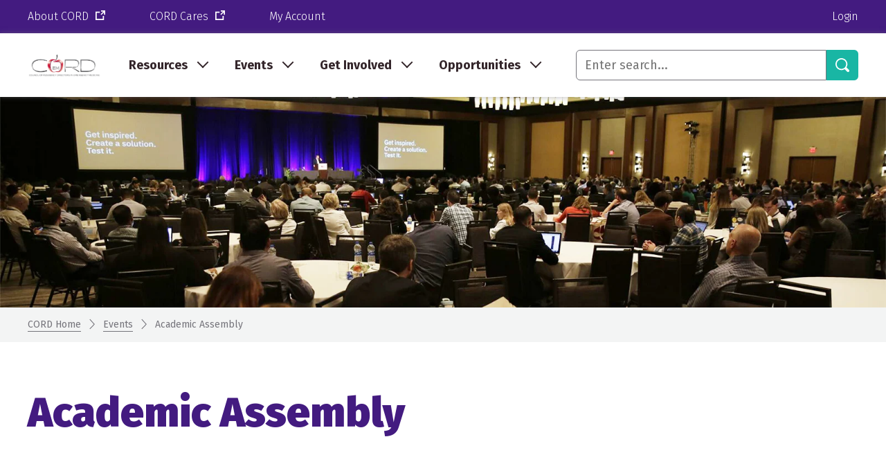

--- FILE ---
content_type: text/html; charset=utf-8
request_url: https://www.cordem.org/events/academic-assembly
body_size: 9425
content:

<!DOCTYPE html>
<html class="no-js fade-in">
    <head>
    <!-- Google Tag Manager -->
<script>(function(w,d,s,l,i){w[l]=w[l]||[];w[l].push({'gtm.start':
new Date().getTime(),event:'gtm.js'});var f=d.getElementsByTagName(s)[0],
j=d.createElement(s),dl=l!='dataLayer'?'&l='+l:'';j.async=true;j.src=
'https://www.googletagmanager.com/gtm.js?id='+i+dl;f.parentNode.insertBefore(j,f);
})(window,document,'script','dataLayer','GTM-WF2X6DG');</script>
<!-- End Google Tag Manager -->
        <title></title>
        <meta name="viewport" content="width=device-width, initial-scale=1">
        <!-- Removes Edge / IE phone number styling -->
        <meta name="format-detection" content="telephone=no">

        <link
            href="https://fonts.googleapis.com/css?family=Fira+Sans:300,400,400i,700,700i,900"
            rel="stylesheet">
        <link rel="stylesheet" type="text/css"
            href="/_Multisites/CORD/static/stylesheets/main.css" />



    

    
    <script type="text/javascript">var appInsights=window.appInsights||function(config){function t(config){i[config]=function(){var t=arguments;i.queue.push(function(){i[config].apply(i,t)})}}var i={config:config},u=document,e=window,o="script",s="AuthenticatedUserContext",h="start",c="stop",l="Track",a=l+"Event",v=l+"Page",r,f;setTimeout(function(){var t=u.createElement(o);t.src=config.url||"https://js.monitor.azure.com/scripts/a/ai.0.js";u.getElementsByTagName(o)[0].parentNode.appendChild(t)});try{i.cookie=u.cookie}catch(y){}for(i.queue=[],r=["Event","Exception","Metric","PageView","Trace","Dependency"];r.length;)t("track"+r.pop());return t("set"+s),t("clear"+s),t(h+a),t(c+a),t(h+v),t(c+v),t("flush"),config.disableExceptionTracking||(r="onerror",t("_"+r),f=e[r],e[r]=function(config,t,u,e,o){var s=f&&f(config,t,u,e,o);return s!==!0&&i["_"+r](config,t,u,e,o),s}),i}({instrumentationKey:"6c950f7b-2bdf-4116-b922-78d04b4ce286",sdkExtension:"a"});window.appInsights=appInsights;appInsights.queue&&appInsights.queue.length===0&&appInsights.trackPageView();</script></head>
    <body>
    <!-- Google Tag Manager (noscript) -->
<noscript><iframe src="https://www.googletagmanager.com/ns.html?id=GTM-WF2X6DG"
height="0" width="0" style="display:none;visibility:hidden"></iframe></noscript>
<!-- End Google Tag Manager (noscript) -->
        <div class="site-container">
            <header class="site-header">
            

<div class="util-nav">
    <div class="util-nav-inner">
        <div>
                <span class="util-nav-link-container">
                    <a href="/link/d626d738de9c4b74b28432a218bf5550.aspx" target="_blank" class="util-nav-link">
                        About CORD

                            <svg class="svg-icon" aria-hidden="true" focusable="false">
                                <use xmlns:xlink="http://www.w3.org/1999/xlink" xlink:href="#icon-external-link"></use>
                            </svg>
                            <span class="visually-hidden">External link</span>
                    </a>

                </span>
                            <span class="util-nav-link-container">
                    <a href="/link/82f334128c9444778e4a3341a63b4093.aspx" target="_blank" class="util-nav-link">
                        CORD Cares

                            <svg class="svg-icon" aria-hidden="true" focusable="false">
                                <use xmlns:xlink="http://www.w3.org/1999/xlink" xlink:href="#icon-external-link"></use>
                            </svg>
                            <span class="visually-hidden">External link</span>
                    </a>
                </span>
                            <span class="util-nav-link-container">
                    <a href="https://members.cordem.org/" class="util-nav-link">
                        My Account

                    </a>
                </span>
        </div>

        <div>
            <span class="util-nav-login-container">
                <a href="https://members.cordem.org/account/login.aspx?ReturnUrl=https://www.cordem.org/api/impexium/impexiumlogin%3furl%3d%2fevents%2facademic-assembly" class="util-nav-login impexium-login-link">
                    Login
                </a>

                <a href="https://members.cordem.org/account/profile.aspx" hidden class="util-nav-login impexium-user-label" id="impexium-name"></a>
            </span>
        </div>
    </div>
</div>

<nav class="nav-main">
    <div class="nav-main-container">
        <div class="nav-main-list-container">
            <a class="nav-main-logo"
                href="/">
                <div role="presentation" aria-hidden="true"
                    class="nav-main-logo-desktop-container-large">
                    <div style="background-image:
                        url(/siteassets/lg_cord_4c_notagline.png);"
                        title="Return to home page"></div>
                </div>
                <div role="presentation" aria-hidden="true"
                    class="nav-main-logo-desktop-container-small">
                    <div style="background-image:
                        url(/siteassets/lg_cord_4c_notagline.png);"
                        title="Return to home page"></div>
                </div>
                <span class="visually-hidden">CORDem</span>
            </a>

            <ul class="nav-main-list" role="menu">
                        <li class="nav-main-list-item has-sub" role="menuitem" aria-haspopup=true>
                                <a href="/resources" target=""
                                    tabindex="0" class="nav-main-link"><span>Resources</span></a>
                                <ul class="nav-main-list-sub">
                                        <li class="nav-main-list-sub-item"><a
                                                class="nav-main-list-sub-link"
                                                href="/resources/upcoming-changes-in-em"
                                                target="">Upcoming Changes in EM</a></li>
                                        <li class="nav-main-list-sub-item"><a
                                                class="nav-main-list-sub-link"
                                                href="/resources/em-collab-with-residencycas"
                                                target="">EM Collab with ResidencyCAS</a></li>
                                        <li class="nav-main-list-sub-item"><a
                                                class="nav-main-list-sub-link"
                                                href="/resources/residency-program-openings"
                                                target="">Residency Program Openings</a></li>
                                        <li class="nav-main-list-sub-item"><a
                                                class="nav-main-list-sub-link"
                                                href="/involved/Committees/application-process-improvement-taskforce"
                                                target="">2025-2026 Application &amp; Interview Best Practices</a></li>
                                        <li class="nav-main-list-sub-item"><a
                                                class="nav-main-list-sub-link"
                                                href="/resources/sloe"
                                                target="">CORD Standardized Letter of Evaluation (SLOE)</a></li>
                                        <li class="nav-main-list-sub-item"><a
                                                class="nav-main-list-sub-link"
                                                href="/resources/meded-fellowships"
                                                target="">MedEd Fellowships</a></li>
                                        <li class="nav-main-list-sub-item"><a
                                                class="nav-main-list-sub-link"
                                                href="/resources/residency-management"
                                                target="">Residency Management</a></li>
                                        <li class="nav-main-list-sub-item"><a
                                                class="nav-main-list-sub-link"
                                                href="/resources/professional-development"
                                                target="">Professional Development</a></li>
                                        <li class="nav-main-list-sub-item"><a
                                                class="nav-main-list-sub-link"
                                                href="/resources/ascem"
                                                target="">Medical Student and Advisor Resources</a></li>
                                        <li class="nav-main-list-sub-item"><a
                                                class="nav-main-list-sub-link"
                                                href="/resources/education--curricula"
                                                target="">Education &amp; Curricula</a></li>
                                        <li class="nav-main-list-sub-item"><a
                                                class="nav-main-list-sub-link"
                                                href="/resources/western-journal-of-emergency-medicine"
                                                target="">CDEM/CORD Education Special Issue in WestJEM</a></li>
                                        <li class="nav-main-list-sub-item"><a
                                                class="nav-main-list-sub-link"
                                                href="/resources/consult-services"
                                                target="">Consult Services</a></li>
                                        <li class="nav-main-list-sub-item"><a
                                                class="nav-main-list-sub-link"
                                                href="/resources/on-the-record"
                                                target="">On the reCORD</a></li>
                                        <li class="nav-main-list-sub-item"><a
                                                class="nav-main-list-sub-link"
                                                href="/resources/blog"
                                                target="">Vocal CORD Blog</a></li>
                                </ul>
                        </li>
                        <li class="nav-main-list-item has-sub" role="menuitem" aria-haspopup=true>
                                <a href="/events" target=""
                                    tabindex="0" class="nav-main-link"><span>Events</span></a>
                                <ul class="nav-main-list-sub">
                                        <li class="nav-main-list-sub-item"><a
                                                class="nav-main-list-sub-link"
                                                href="/events/regional-meetings"
                                                target="">Regional Meetings</a></li>
                                        <li class="nav-main-list-sub-item"><a
                                                class="nav-main-list-sub-link"
                                                href="/events/academic-assembly"
                                                target="">Academic Assembly</a></li>
                                        <li class="nav-main-list-sub-item"><a
                                                class="nav-main-list-sub-link"
                                                href="/events/abstracts--posters"
                                                target="">Abstracts &amp; Posters</a></li>
                                        <li class="nav-main-list-sub-item"><a
                                                class="nav-main-list-sub-link"
                                                href="/events/NPSA"
                                                target="">National Physician Suicide Awareness Day</a></li>
                                        <li class="nav-main-list-sub-item"><a
                                                class="nav-main-list-sub-link"
                                                href="/events/virtualevents"
                                                target="">Virtual Events / Webinars</a></li>
                                        <li class="nav-main-list-sub-item"><a
                                                class="nav-main-list-sub-link"
                                                href="/events/merc-at-cord"
                                                target="">MERC at CORD Program</a></li>
                                        <li class="nav-main-list-sub-item"><a
                                                class="nav-main-list-sub-link"
                                                href="/events/cpc-competition"
                                                target="">CPC Competition</a></li>
                                        <li class="nav-main-list-sub-item"><a
                                                class="nav-main-list-sub-link"
                                                href="/events/cord-acep"
                                                target="">CORD @ ACEP</a></li>
                                        <li class="nav-main-list-sub-item"><a
                                                class="nav-main-list-sub-link"
                                                href="/events/teaching-fellowship"
                                                target="">Teaching Fellowship</a></li>
                                </ul>
                        </li>
                        <li class="nav-main-list-item has-sub" role="menuitem" aria-haspopup=true>
                                <a href="/involved" target=""
                                    tabindex="0" class="nav-main-link"><span>Get Involved</span></a>
                                <ul class="nav-main-list-sub">
                                        <li class="nav-main-list-sub-item"><a
                                                class="nav-main-list-sub-link"
                                                href="/involved/Committees"
                                                target="">Committees</a></li>
                                        <li class="nav-main-list-sub-item"><a
                                                class="nav-main-list-sub-link"
                                                href="/involved/task-forces"
                                                target="">Task Forces</a></li>
                                        <li class="nav-main-list-sub-item"><a
                                                class="nav-main-list-sub-link"
                                                href="/involved/communities-of-practice"
                                                target="">Communities of Practice</a></li>
                                        <li class="nav-main-list-sub-item"><a
                                                class="nav-main-list-sub-link"
                                                href="/involved/liaisons"
                                                target="">Liaisons</a></li>
                                        <li class="nav-main-list-sub-item"><a
                                                class="nav-main-list-sub-link"
                                                href="/involved/BoardofDirectorsElection"
                                                target="">Board of Directors</a></li>
                                        <li class="nav-main-list-sub-item"><a
                                                class="nav-main-list-sub-link"
                                                href="http://community.cordem.org/"
                                                target="">Online Community</a></li>
                                </ul>
                        </li>
                        <li class="nav-main-list-item has-sub" role="menuitem" aria-haspopup=true>
                                <a href="/opportunities" target=""
                                    tabindex="0" class="nav-main-link"><span>Opportunities</span></a>
                                <ul class="nav-main-list-sub">
                                        <li class="nav-main-list-sub-item"><a
                                                class="nav-main-list-sub-link"
                                                href="/opportunities/cord-job-board"
                                                target="">CORD Job Board</a></li>
                                        <li class="nav-main-list-sub-item"><a
                                                class="nav-main-list-sub-link"
                                                href="/opportunities/project-request-for-support"
                                                target="">Project Request for Support</a></li>
                                        <li class="nav-main-list-sub-item"><a
                                                class="nav-main-list-sub-link"
                                                href="/opportunities/grants-cord"
                                                target="">EMF/CORD Grants</a></li>
                                        <li class="nav-main-list-sub-item"><a
                                                class="nav-main-list-sub-link"
                                                href="/opportunities/awards--honors"
                                                target="">Awards &amp; Honors</a></li>
                                        <li class="nav-main-list-sub-item"><a
                                                class="nav-main-list-sub-link"
                                                href="/opportunities/getinvolved"
                                                target="">Get Involved</a></li>
                                        <li class="nav-main-list-sub-item"><a
                                                class="nav-main-list-sub-link"
                                                href="https://form.jotform.com/81764268937169"
                                                target="">Submit a Blog Post</a></li>
                                </ul>
                        </li>
            </ul>
        </div>
        <div class="nav-main-search-container">
            <form
                action="/search"
                method="get">
                <div class="form-group">
                    <input type="text" id="headerSearchInput" class="form-field"
                        name="q"
                        placeholder="Enter search..." />
                    <div class="form-group-btn">
                        <button type="submit" class="btn-primary
                            nav-main-search-submit">
                            <svg class="svg-icon" aria-hidden="true"
                                focusable="false">
                                <use xmlns:xlink="http://www.w3.org/1999/xlink"
                                    xlink:href="#icon-search"></use>
                            </svg>
                            <span class="visually-hidden">Submit search</span>
                        </button>
                    </div>
                </div>
            </form>
        </div>
    </div>
</nav>
            
<!-- Mobil Nav -->
<nav class="mobile-nav">
    <div class="mobile-nav-main">
        <div class="mobile-nav-main-container">
            <div class="mobile-nav-main-container-inner">
                <a class="nav-main-logo"
                    href="/">
                    <div role="presentation" aria-hidden="true"
                        class="nav-main-logo-mobile-container">
                        <div style="background-image:
                            url(/siteassets/lg_cord_4c_notagline.png);"
                            title="Return to home page"></div>
                    </div>
                    <span class="visually-hidden">CORDem</span>
                </a>
                <div>
                    <button id="mobileNavTrigger" type="button"
                        class="mobile-nav-main-trigger" title="Activate for site
                        menu" aria-label="Activate for site menu">
                        <span class="mobile-nav-main-trigger-icon"
                            aria-hidden="true" role="presentation"><span></span></span>
                    </button>
                </div>
            </div>
        </div>
    </div>
    <div id="mobileNavDropDown" class="mobile-nav-main-drop-down">
        <div class="mobile-nav-main-drop-down-inner">
            <ul class="mobile-nav-main-list" role="menu">
                        <li class="mobile-nav-main-list-item has-sub" role="menuitem" aria-haspopup=true>
                                <div class="mobile-nav-main-link-container">
                                    <a href="/resources" target=""
                                        tabindex="0" class="mobile-nav-main-link">
                                        <span>Resources</span>
                                    </a>
                                    <button class="mobile-nav-main-inner-trigger-container">
                                        <span class="mobile-nav-main-inner-trigger"></span>
                                    </button>
                                </div>
                                <ul class="mobile-nav-main-list-sub">
                                        <li class="mobile-nav-main-list-sub-item"><a
                                                class="mobile-nav-main-list-sub-link"
                                                href="/resources/upcoming-changes-in-em"
                                                target="">Upcoming Changes in EM</a></li>
                                        <li class="mobile-nav-main-list-sub-item"><a
                                                class="mobile-nav-main-list-sub-link"
                                                href="/resources/em-collab-with-residencycas"
                                                target="">EM Collab with ResidencyCAS</a></li>
                                        <li class="mobile-nav-main-list-sub-item"><a
                                                class="mobile-nav-main-list-sub-link"
                                                href="/resources/residency-program-openings"
                                                target="">Residency Program Openings</a></li>
                                        <li class="mobile-nav-main-list-sub-item"><a
                                                class="mobile-nav-main-list-sub-link"
                                                href="/involved/Committees/application-process-improvement-taskforce"
                                                target="">2025-2026 Application &amp; Interview Best Practices</a></li>
                                        <li class="mobile-nav-main-list-sub-item"><a
                                                class="mobile-nav-main-list-sub-link"
                                                href="/resources/sloe"
                                                target="">CORD Standardized Letter of Evaluation (SLOE)</a></li>
                                        <li class="mobile-nav-main-list-sub-item"><a
                                                class="mobile-nav-main-list-sub-link"
                                                href="/resources/meded-fellowships"
                                                target="">MedEd Fellowships</a></li>
                                        <li class="mobile-nav-main-list-sub-item"><a
                                                class="mobile-nav-main-list-sub-link"
                                                href="/resources/residency-management"
                                                target="">Residency Management</a></li>
                                        <li class="mobile-nav-main-list-sub-item"><a
                                                class="mobile-nav-main-list-sub-link"
                                                href="/resources/professional-development"
                                                target="">Professional Development</a></li>
                                        <li class="mobile-nav-main-list-sub-item"><a
                                                class="mobile-nav-main-list-sub-link"
                                                href="/resources/ascem"
                                                target="">Medical Student and Advisor Resources</a></li>
                                        <li class="mobile-nav-main-list-sub-item"><a
                                                class="mobile-nav-main-list-sub-link"
                                                href="/resources/education--curricula"
                                                target="">Education &amp; Curricula</a></li>
                                        <li class="mobile-nav-main-list-sub-item"><a
                                                class="mobile-nav-main-list-sub-link"
                                                href="/resources/western-journal-of-emergency-medicine"
                                                target="">CDEM/CORD Education Special Issue in WestJEM</a></li>
                                        <li class="mobile-nav-main-list-sub-item"><a
                                                class="mobile-nav-main-list-sub-link"
                                                href="/resources/consult-services"
                                                target="">Consult Services</a></li>
                                        <li class="mobile-nav-main-list-sub-item"><a
                                                class="mobile-nav-main-list-sub-link"
                                                href="/resources/on-the-record"
                                                target="">On the reCORD</a></li>
                                        <li class="mobile-nav-main-list-sub-item"><a
                                                class="mobile-nav-main-list-sub-link"
                                                href="/resources/blog"
                                                target="">Vocal CORD Blog</a></li>
                                </ul>
                        </li>
                        <li class="mobile-nav-main-list-item has-sub" role="menuitem" aria-haspopup=true>
                                <div class="mobile-nav-main-link-container">
                                    <a href="/events" target=""
                                        tabindex="0" class="mobile-nav-main-link">
                                        <span>Events</span>
                                    </a>
                                    <button class="mobile-nav-main-inner-trigger-container">
                                        <span class="mobile-nav-main-inner-trigger"></span>
                                    </button>
                                </div>
                                <ul class="mobile-nav-main-list-sub">
                                        <li class="mobile-nav-main-list-sub-item"><a
                                                class="mobile-nav-main-list-sub-link"
                                                href="/events/regional-meetings"
                                                target="">Regional Meetings</a></li>
                                        <li class="mobile-nav-main-list-sub-item"><a
                                                class="mobile-nav-main-list-sub-link"
                                                href="/events/academic-assembly"
                                                target="">Academic Assembly</a></li>
                                        <li class="mobile-nav-main-list-sub-item"><a
                                                class="mobile-nav-main-list-sub-link"
                                                href="/events/abstracts--posters"
                                                target="">Abstracts &amp; Posters</a></li>
                                        <li class="mobile-nav-main-list-sub-item"><a
                                                class="mobile-nav-main-list-sub-link"
                                                href="/events/NPSA"
                                                target="">National Physician Suicide Awareness Day</a></li>
                                        <li class="mobile-nav-main-list-sub-item"><a
                                                class="mobile-nav-main-list-sub-link"
                                                href="/events/virtualevents"
                                                target="">Virtual Events / Webinars</a></li>
                                        <li class="mobile-nav-main-list-sub-item"><a
                                                class="mobile-nav-main-list-sub-link"
                                                href="/events/merc-at-cord"
                                                target="">MERC at CORD Program</a></li>
                                        <li class="mobile-nav-main-list-sub-item"><a
                                                class="mobile-nav-main-list-sub-link"
                                                href="/events/cpc-competition"
                                                target="">CPC Competition</a></li>
                                        <li class="mobile-nav-main-list-sub-item"><a
                                                class="mobile-nav-main-list-sub-link"
                                                href="/events/cord-acep"
                                                target="">CORD @ ACEP</a></li>
                                        <li class="mobile-nav-main-list-sub-item"><a
                                                class="mobile-nav-main-list-sub-link"
                                                href="/events/teaching-fellowship"
                                                target="">Teaching Fellowship</a></li>
                                </ul>
                        </li>
                        <li class="mobile-nav-main-list-item has-sub" role="menuitem" aria-haspopup=true>
                                <div class="mobile-nav-main-link-container">
                                    <a href="/involved" target=""
                                        tabindex="0" class="mobile-nav-main-link">
                                        <span>Get Involved</span>
                                    </a>
                                    <button class="mobile-nav-main-inner-trigger-container">
                                        <span class="mobile-nav-main-inner-trigger"></span>
                                    </button>
                                </div>
                                <ul class="mobile-nav-main-list-sub">
                                        <li class="mobile-nav-main-list-sub-item"><a
                                                class="mobile-nav-main-list-sub-link"
                                                href="/involved/Committees"
                                                target="">Committees</a></li>
                                        <li class="mobile-nav-main-list-sub-item"><a
                                                class="mobile-nav-main-list-sub-link"
                                                href="/involved/task-forces"
                                                target="">Task Forces</a></li>
                                        <li class="mobile-nav-main-list-sub-item"><a
                                                class="mobile-nav-main-list-sub-link"
                                                href="/involved/communities-of-practice"
                                                target="">Communities of Practice</a></li>
                                        <li class="mobile-nav-main-list-sub-item"><a
                                                class="mobile-nav-main-list-sub-link"
                                                href="/involved/liaisons"
                                                target="">Liaisons</a></li>
                                        <li class="mobile-nav-main-list-sub-item"><a
                                                class="mobile-nav-main-list-sub-link"
                                                href="/involved/BoardofDirectorsElection"
                                                target="">Board of Directors</a></li>
                                        <li class="mobile-nav-main-list-sub-item"><a
                                                class="mobile-nav-main-list-sub-link"
                                                href="http://community.cordem.org/"
                                                target="">Online Community</a></li>
                                </ul>
                        </li>
                        <li class="mobile-nav-main-list-item has-sub" role="menuitem" aria-haspopup=true>
                                <div class="mobile-nav-main-link-container">
                                    <a href="/opportunities" target=""
                                        tabindex="0" class="mobile-nav-main-link">
                                        <span>Opportunities</span>
                                    </a>
                                    <button class="mobile-nav-main-inner-trigger-container">
                                        <span class="mobile-nav-main-inner-trigger"></span>
                                    </button>
                                </div>
                                <ul class="mobile-nav-main-list-sub">
                                        <li class="mobile-nav-main-list-sub-item"><a
                                                class="mobile-nav-main-list-sub-link"
                                                href="/opportunities/cord-job-board"
                                                target="">CORD Job Board</a></li>
                                        <li class="mobile-nav-main-list-sub-item"><a
                                                class="mobile-nav-main-list-sub-link"
                                                href="/opportunities/project-request-for-support"
                                                target="">Project Request for Support</a></li>
                                        <li class="mobile-nav-main-list-sub-item"><a
                                                class="mobile-nav-main-list-sub-link"
                                                href="/opportunities/grants-cord"
                                                target="">EMF/CORD Grants</a></li>
                                        <li class="mobile-nav-main-list-sub-item"><a
                                                class="mobile-nav-main-list-sub-link"
                                                href="/opportunities/awards--honors"
                                                target="">Awards &amp; Honors</a></li>
                                        <li class="mobile-nav-main-list-sub-item"><a
                                                class="mobile-nav-main-list-sub-link"
                                                href="/opportunities/getinvolved"
                                                target="">Get Involved</a></li>
                                        <li class="mobile-nav-main-list-sub-item"><a
                                                class="mobile-nav-main-list-sub-link"
                                                href="https://form.jotform.com/81764268937169"
                                                target="">Submit a Blog Post</a></li>
                                </ul>
                        </li>
            </ul>
            <div>
                
<div class="util-nav">
    <div class="util-nav-inner">
        <div>
                <span class="util-nav-link-container">
                    <a href="/link/d626d738de9c4b74b28432a218bf5550.aspx" target="_blank" class="util-nav-link">
                        About CORD

                            <svg class="svg-icon" aria-hidden="true" focusable="false">
                                <use xmlns:xlink="http://www.w3.org/1999/xlink" xlink:href="#icon-external-link"></use>
                            </svg>
                            <span class="visually-hidden">External link</span>
                    </a>

                </span>
                            <span class="util-nav-link-container">
                    <a href="/link/82f334128c9444778e4a3341a63b4093.aspx" target="_blank" class="util-nav-link">
                        CORD Cares

                            <svg class="svg-icon" aria-hidden="true" focusable="false">
                                <use xmlns:xlink="http://www.w3.org/1999/xlink" xlink:href="#icon-external-link"></use>
                            </svg>
                            <span class="visually-hidden">External link</span>
                    </a>
                </span>
                            <span class="util-nav-link-container">
                    <a href="https://members.cordem.org/" class="util-nav-link">
                        My Account

                    </a>
                </span>
        </div>

        <div>
            <span class="util-nav-login-container">
                <a href="https://members.cordem.org/account/login.aspx?ReturnUrl=https://www.cordem.org/api/impexium/impexiumlogin%3furl%3d%2fevents%2facademic-assembly" class="util-nav-login impexium-login-link">
                    Login
                </a>

                <a href="https://members.cordem.org/account/profile.aspx" hidden class="util-nav-login impexium-user-label" id="impexium-name"></a>
            </span>
        </div>
    </div>
</div>
            </div>
            <div class="mobile-nav-main-search-container">
                <form
                    action="/search"
                    method="get">
                    <div class="form-group">
                        <input type="text" id="headerSearchInput"
                            class="form-field" name="q"
                            placeholder="Enter search..." />
                        <div class="form-group-btn">
                            <button type="submit" class="btn-primary
                                nav-main-search-submit
                                mobile-nav-main-search-submit">
                                <svg class="svg-icon" aria-hidden="true"
                                    focusable="false">
                                    <use
                                        xmlns:xlink="http://www.w3.org/1999/xlink"
                                        xlink:href="#icon-search"></use>
                                </svg>
                                <span class="visually-hidden">Submit search</span>
                            </button>
                        </div>
                    </div>
                </form>
            </div>
            <footer class="footer">
    <div class="footer-top">
        <div class="footer-top-inner">
                <div class="footer-top-block">
                    <p><strong>Council of Residency Directors in&nbsp;Emergency Medicine</strong></p>
<p>Ph 651-290-7461 | F 651-290-2266 | cord@cordem.org</p>
<p>1601 Utica Ave. S, Suite 213 | Minneapolis, MN 55416</p>
<p>&nbsp;</p>
<p><a style="border: none !important;" href="https://www.facebook.com/cordem.org/"><img src="/siteassets/images/icons/facebook-purple.png" alt="Facebook" width="40" height="40" /></a>&nbsp;<a style="border: none !important;" href="https://twitter.com/cord_em?lang=en"><img src="/siteassets/images/icons/twitter-purple.png" alt="Twitter" width="40" height="40" /></a></p>
                </div>
                            <div class="footer-top-block">
                    <p><em><strong>&nbsp;</strong></em></p>
<p><a href="/about-cord/contact-us" target="_blank" rel="noopener">Contact Us</a></p>
<p>&nbsp;&nbsp;</p>
<p><a href="https://cordemblog.com/">Vocal&nbsp;CORD&nbsp;Blog</a></p>
<p>&nbsp;</p>
<p><a href="/events/virtualevents/cord-connects" target="_blank" rel="noopener">CORD Connects</a></p>
                </div>
                            <div class="footer-top-block">
                    <p><strong>&nbsp;</strong></p>
<p><a href="http://community.cordem.org">CORD Communities<br /></a></p>
<p>&nbsp;</p>
<p><a href="/opportunities/cord-job-board">CORD Job Board</a></p>
<p>&nbsp;</p>
<p><a href="/resources/residency-program-openings">Residency Program Openings</a></p>
                </div>
        </div>
    </div>
    <div class="footer-bottom">
        <div class="footer-bottom-inner">
            <div class="footer-legal-info">
                    <p class="footer-legal-info-text">&copy;Copyright 2018. All Rights reserved.</p>
                                        <span class="footer-legal-info-links-divider" aria-hidden="true"></span>
                        <a class="footer-legal-info-links" href="/link/bffc8e879f6547c39d2c041afe54384d.aspx">Privacy Policy</a>
                        <span class="footer-legal-info-links-divider" aria-hidden="true"></span>
                        <a class="footer-legal-info-links" href="/link/5bcc1aa6eef444afbb01c7998be46452.aspx">Legal Policy</a>
            </div>
                <div class="footer-social">
                    <ul class="footer-social-list">
                            <li class="footer-social-list-item">
                                <a class="footer-social-list-link twitter" href="https://twitter.com/cord_em?lang=en" target="_blank">
                                    <svg class="svg-icon" aria-hidden="true" focusable="false">
                                        <use xmlns:xlink="http://www.w3.org/1999/xlink" xlink:href="#icon-twitter"></use>
                                    </svg>
                                    <span class="visually-hidden">Twitter</span>
                                </a>
                            </li>
                                                    <li class="footer-social-list-item">
                                <a class="footer-social-list-link facebook" href="https://www.facebook.com/cordem.org/" target="_blank">
                                    <svg class="svg-icon" aria-hidden="true" focusable="false">
                                        <use xmlns:xlink="http://www.w3.org/1999/xlink" xlink:href="#icon-facebook"></use>
                                    </svg>
                                    <span class="visually-hidden">Facebook</span>
                                </a>
                            </li>
                                                    <li class="footer-social-list-item">
                                <a class="footer-social-list-link youtube" href="http://www.youtube.com/" target="_blank">
                                    <svg class="svg-icon" aria-hidden="true" focusable="false">
                                        <use xmlns:xlink="http://www.w3.org/1999/xlink" xlink:href="#icon-youtube"></use>
                                    </svg>
                                    <span class="visually-hidden">YouTube</span>
                                </a>
                            </li>
                    </ul>
                </div>
        </div>
    </div>
</footer>

<link href="https://acepteamstorage.blob.core.windows.net/epi-resources/_Multisites/CORDEM/css/cord-styles.css" rel="stylesheet"
      media="all">
<script src="https://acepteamstorage.blob.core.windows.net/epi-resources/_Multisites/CORDEM/js/cord-scripts.js"></script>

        </div>
    </div>
</nav>
            </header>
            <div class="site-body">
            


<section>
            <div class="hero-image-container hero-image-container-desktop" role="presentation" aria-hidden="true">
            <div class="hero-image" style="background-image: url(/siteassets/images/misc.-photos/room.jpg)"></div>
        </div>
    
<div class="breadcrumbs">
    <div class="breadcrumbs-inner">
                <a class="breadcrumbs-link" href="/link/16c1b005a6094c5bb1d44633c013a532.aspx">CORD Home</a>                
                <div class="breadcrumbs-chevron">
                    <svg class="svg-icon" aria-hidden="true" focusable="false">
                        <use xmlns:xlink="http://www.w3.org/1999/xlink" xlink:href="#icon-chevron"></use>
                    </svg>
                    <span class="visually-hidden">Chevron icon</span>
                </div>                               
                <a class="breadcrumbs-link" href="/link/82920820404044569c67e5459eabeb25.aspx">Events</a>                
                <div class="breadcrumbs-chevron">
                    <svg class="svg-icon" aria-hidden="true" focusable="false">
                        <use xmlns:xlink="http://www.w3.org/1999/xlink" xlink:href="#icon-chevron"></use>
                    </svg>
                    <span class="visually-hidden">Chevron icon</span>
                </div>                               
                <span class="breadcrumbs-current">Academic Assembly</span>
    </div>
</div>

    <div class="landing-page-container">
        <h1 class="landing-page-title">Academic Assembly</h1>
        <div><div class="block cordlandingcalloutcardscontainerblock col-lg-12 col-md-12 col-sm-12 col-xs-12">
<section class="callout-container">
    <div class="callout-inner">
        <div class="landing-callout-content-area callout-content-area">
            <div><div class="block cordlandingcalloutcardsitemblock col-lg-12 col-md-12 col-sm-12 col-xs-12">
<div class="callout-item">
    <div class="callout-item-container">
        <h4 class="callout-item-title">Academic Assembly 2026</h4>
        <div class="callout-item-description">
            <p>Registration now open!</p>
<p>&nbsp;</p>
        </div>
            <div>
                <a class="btn-secondary callout-item-btn" href="https://cord-aa.joynmeeting.com/v2/">Learn More</a>
            </div>
    </div>
</div></div><div class="block cordlandingcalloutcardsitemblock col-lg-12 col-md-12 col-sm-12 col-xs-12">
<div class="callout-item">
    <div class="callout-item-container">
        <h4 class="callout-item-title">Future Academic Assemblies</h4>
        <div class="callout-item-description">
            <p>Dates &amp; Locations</p>
        </div>
            <div>
                <a class="btn-secondary callout-item-btn" href="/link/5faedb8ef8474d348177d0e441ed540c.aspx">Learn More</a>
            </div>
    </div>
</div></div><div class="block cordlandingcalloutcardsitemblock col-lg-12 col-md-12 col-sm-12 col-xs-12">
<div class="callout-item">
    <div class="callout-item-container">
        <h4 class="callout-item-title">CME Certificates</h4>
        <div class="callout-item-description">
            <p>Request CME for attending an Academic Assembly conference.&nbsp;</p>
        </div>
            <div>
                <a class="btn-secondary callout-item-btn" href="/link/9011fde1188f4f4d97f01815d50b57e1.aspx">Claim CME</a>
            </div>
    </div>
</div></div><div class="block cordlandingcalloutcardsitemblock col-lg-12 col-md-12 col-sm-12 col-xs-12">
<div class="callout-item">
    <div class="callout-item-container">
        <h4 class="callout-item-title">Academic Assembly 2022 On Demand</h4>
        <div class="callout-item-description">
            <p><span>CORD’s Academic Assembly 2022 can now be accessed virtually!</span></p>
        </div>
            <div>
                <a class="btn-secondary callout-item-btn" href="/link/34dea5e249984e119dfb9064ebd89822.aspx">Learn More</a>
            </div>
    </div>
</div></div></div>
        </div>
    </div>
</section></div></div>
    </div>
</section>
            </div>

        <footer class="footer">
    <div class="footer-top">
        <div class="footer-top-inner">
                <div class="footer-top-block">
                    <p><strong>Council of Residency Directors in&nbsp;Emergency Medicine</strong></p>
<p>Ph 651-290-7461 | F 651-290-2266 | cord@cordem.org</p>
<p>1601 Utica Ave. S, Suite 213 | Minneapolis, MN 55416</p>
<p>&nbsp;</p>
<p><a style="border: none !important;" href="https://www.facebook.com/cordem.org/"><img src="/siteassets/images/icons/facebook-purple.png" alt="Facebook" width="40" height="40" /></a>&nbsp;<a style="border: none !important;" href="https://twitter.com/cord_em?lang=en"><img src="/siteassets/images/icons/twitter-purple.png" alt="Twitter" width="40" height="40" /></a></p>
                </div>
                            <div class="footer-top-block">
                    <p><em><strong>&nbsp;</strong></em></p>
<p><a href="/about-cord/contact-us" target="_blank" rel="noopener">Contact Us</a></p>
<p>&nbsp;&nbsp;</p>
<p><a href="https://cordemblog.com/">Vocal&nbsp;CORD&nbsp;Blog</a></p>
<p>&nbsp;</p>
<p><a href="/events/virtualevents/cord-connects" target="_blank" rel="noopener">CORD Connects</a></p>
                </div>
                            <div class="footer-top-block">
                    <p><strong>&nbsp;</strong></p>
<p><a href="http://community.cordem.org">CORD Communities<br /></a></p>
<p>&nbsp;</p>
<p><a href="/opportunities/cord-job-board">CORD Job Board</a></p>
<p>&nbsp;</p>
<p><a href="/resources/residency-program-openings">Residency Program Openings</a></p>
                </div>
        </div>
    </div>
    <div class="footer-bottom">
        <div class="footer-bottom-inner">
            <div class="footer-legal-info">
                    <p class="footer-legal-info-text">&copy;Copyright 2018. All Rights reserved.</p>
                                        <span class="footer-legal-info-links-divider" aria-hidden="true"></span>
                        <a class="footer-legal-info-links" href="/link/bffc8e879f6547c39d2c041afe54384d.aspx">Privacy Policy</a>
                        <span class="footer-legal-info-links-divider" aria-hidden="true"></span>
                        <a class="footer-legal-info-links" href="/link/5bcc1aa6eef444afbb01c7998be46452.aspx">Legal Policy</a>
            </div>
                <div class="footer-social">
                    <ul class="footer-social-list">
                            <li class="footer-social-list-item">
                                <a class="footer-social-list-link twitter" href="https://twitter.com/cord_em?lang=en" target="_blank">
                                    <svg class="svg-icon" aria-hidden="true" focusable="false">
                                        <use xmlns:xlink="http://www.w3.org/1999/xlink" xlink:href="#icon-twitter"></use>
                                    </svg>
                                    <span class="visually-hidden">Twitter</span>
                                </a>
                            </li>
                                                    <li class="footer-social-list-item">
                                <a class="footer-social-list-link facebook" href="https://www.facebook.com/cordem.org/" target="_blank">
                                    <svg class="svg-icon" aria-hidden="true" focusable="false">
                                        <use xmlns:xlink="http://www.w3.org/1999/xlink" xlink:href="#icon-facebook"></use>
                                    </svg>
                                    <span class="visually-hidden">Facebook</span>
                                </a>
                            </li>
                                                    <li class="footer-social-list-item">
                                <a class="footer-social-list-link youtube" href="http://www.youtube.com/" target="_blank">
                                    <svg class="svg-icon" aria-hidden="true" focusable="false">
                                        <use xmlns:xlink="http://www.w3.org/1999/xlink" xlink:href="#icon-youtube"></use>
                                    </svg>
                                    <span class="visually-hidden">YouTube</span>
                                </a>
                            </li>
                    </ul>
                </div>
        </div>
    </div>
</footer>

<link href="https://acepteamstorage.blob.core.windows.net/epi-resources/_Multisites/CORDEM/css/cord-styles.css" rel="stylesheet"
      media="all">
<script src="https://acepteamstorage.blob.core.windows.net/epi-resources/_Multisites/CORDEM/js/cord-scripts.js"></script>

        </div>



    <input id="ImpexiumUser" name="ImpexiumUser" type="hidden" value="" />
    <!--Start of Tawk.to Script-->
   <script type="text/javascript">
       var $_Tawk_API = {}, $_Tawk_LoadStart = new Date();
       (function () {
           var s1 = document.createElement("script"), s0 = document.getElementsByTagName("script")[0];
           s1.async = true;
           s1.src = 'https://embed.tawk.to/5710142575b8ccf855f5d390/default';
           s1.charset = 'UTF-8';
           s1.setAttribute('crossorigin', '*');
           s0.parentNode.insertBefore(s1, s0);
       })();
   </script>
   <!--End of Tawk.to Script-->
        <script src="/_Multisites/CORD/Static/javascript/common/dist/global-bundle.js"></script>
    </body>
</html>


--- FILE ---
content_type: text/css
request_url: https://www.cordem.org/_Multisites/CORD/static/stylesheets/main.css
body_size: 14216
content:
abbr,address,article,aside,audio,b,blockquote,body,canvas,caption,cite,code,dd,del,details,dfn,div,dl,dt,em,fieldset,figcaption,figure,footer,form,h1,h2,h3,h4,h5,h6,header,hgroup,html,i,iframe,img,ins,kbd,label,legend,li,mark,menu,nav,object,ol,p,pre,q,samp,section,small,span,strong,sub,summary,sup,table,tbody,td,tfoot,th,thead,time,tr,ul,var,video{margin:0;padding:0;border:0;outline:0;font-size:100%;vertical-align:baseline;background:transparent}body,html{height:100%;font-size:100%}body{line-height:1}article,aside,details,figcaption,figure,footer,header,hgroup,menu,nav,section{display:block}ol,ul{list-style-type:none}blockquote,q{quotes:none}blockquote:after,blockquote:before,q:after,q:before{content:"";content:none}a{margin:0;padding:0;font-size:100%;vertical-align:baseline;background:transparent}del{text-decoration:line-through}abbr[title],dfn[title]{border-bottom:1px dotted;cursor:help}table{border-collapse:collapse;border-spacing:0}input,select{vertical-align:middle}html{-webkit-box-sizing:border-box;box-sizing:border-box}*,:after,:before{-webkit-box-sizing:inherit;box-sizing:inherit}img{max-width:100%;height:auto;display:inline-block;vertical-align:middle;-ms-interpolation-mode:bicubic}@-webkit-keyframes spin{0%{-webkit-transform:rotate(0deg);transform:rotate(0deg)}to{-webkit-transform:rotate(1turn);transform:rotate(1turn)}}@keyframes spin{0%{-webkit-transform:rotate(0deg);transform:rotate(0deg)}to{-webkit-transform:rotate(1turn);transform:rotate(1turn)}}@-webkit-keyframes slideIn{0%{-webkit-transform:translateY(-120%);transform:translateY(-120%)}to{-webkit-transform:translateY(0);transform:translateY(0)}}@keyframes slideIn{0%{-webkit-transform:translateY(-120%);transform:translateY(-120%)}to{-webkit-transform:translateY(0);transform:translateY(0)}}@-webkit-keyframes fade-in{0%{opacity:0}50%{opacity:0}to{opacity:1}}@keyframes fade-in{0%{opacity:0}50%{opacity:0}to{opacity:1}}@-webkit-keyframes fade-out{0%{opacity:1;z-index:100000}to{opacity:0;visibility:hidden;display:none;z-index:100}}@keyframes fade-out{0%{opacity:1;z-index:100000}to{opacity:0;visibility:hidden;display:none;z-index:100}}body{font-size:100%;font-family:Fira Sans,sans-serif;font-weight:400;color:#34262b;line-height:1.5}body ::selection{background:#431b80;color:#fff}body ::-moz-selection{background:#431b80;color:#fff}.search-page-container .gsc-cursor-box .gsc-cursor-page,.search-page-container .gsc-results .gsc-thumbnail-inside .gs-title>a,a{color:#19b6a4;font-weight:700;text-decoration:none;border-bottom:1px solid currentColor;line-height:1.25;padding-bottom:1px;margin-bottom:1px;cursor:pointer}.search-page-container .gsc-cursor-box .gsc-cursor-page:hover,.search-page-container .gsc-results .gsc-thumbnail-inside .gs-title>a:hover,a:hover{margin-bottom:0;border-bottom:2px solid currentColor}b,strong{font-weight:700}em,i{font-style:italic}.callout-title,.event-title,h1{font-size:3.75rem;line-height:1.4;margin-bottom:2rem}@media screen and (max-width:64.0625em){.callout-title,.event-title,h1{font-size:3rem;line-height:1.1667}}@media screen and (max-width:40em){.callout-title,.event-title,h1{font-size:2rem;line-height:1.5}}@media (max-width:64.0625em){.callout-title,.event-title,h1{margin-bottom:1.5rem}}@media (max-width:40em){.callout-title,.event-title,h1{margin-bottom:1rem}}.calendar-page-container .event-title,h2{font-size:3rem;line-height:1.4167;margin-bottom:1.75rem}@media screen and (max-width:64.0625em){.calendar-page-container .event-title,h2{font-size:2.25rem;line-height:1.3333}}@media screen and (max-width:40em){.calendar-page-container .event-title,h2{font-size:1.75rem;line-height:1.2857}}@media (max-width:64.0625em){.calendar-page-container .event-title,h2{margin-bottom:1.5rem}}@media (max-width:40em){.calendar-page-container .event-title,h2{margin-bottom:1rem}}.callout-inner-large-titles .callout-item-title,.landing-callout-content-area>div>div .callout-item-title,h3{font-size:2.25rem;line-height:1.1444;margin-bottom:1.5rem}@media screen and (max-width:64.0625em){.callout-inner-large-titles .callout-item-title,.landing-callout-content-area>div>div .callout-item-title,h3{font-size:1.75rem;line-height:1.4286}}@media screen and (max-width:40em){.callout-inner-large-titles .callout-item-title,.landing-callout-content-area>div>div .callout-item-title,h3{font-size:1.5rem;line-height:1.3333}}@media (max-width:40em){.callout-inner-large-titles .callout-item-title,.landing-callout-content-area>div>div .callout-item-title,h3{margin-bottom:1rem}}.schedule-item-title,h4{font-size:1.5rem;line-height:1.3333;font-weight:700;margin-bottom:1rem}@media screen and (max-width:40em){.schedule-item-title,h4{font-size:1.25rem;line-height:1.4}}h5{font-size:1.25rem;line-height:1.4;margin-bottom:.875rem}@media screen and (max-width:40em){h5{font-size:1.125rem;line-height:1.3333}}@media (max-width:64.0625em){h5{margin-bottom:1rem}}.event-item-pre-title,h6{font-size:1.125rem;line-height:1.3333;margin-bottom:.75rem}@media screen and (max-width:40em){.event-item-pre-title,h6{font-size:1rem;line-height:1.5}}@media (max-width:64.0625em){.event-item-pre-title,h6{margin-bottom:1rem}}p{font-size:1.125rem;line-height:1.5555;margin:1.5rem 0}@media screen and (max-width:40em){p{font-size:1rem;line-height:1.5}}.caption{font-size:1rem;line-height:1.5;color:#75747b;margin:1rem 0 1.5rem}@media screen and (max-width:40em){.caption{font-size:.875rem;line-height:1.4286}}.blockquote,blockquote{font-size:2.5rem;line-height:1.4;color:#431b80;font-weight:900}@media screen and (max-width:64.0625em){.blockquote,blockquote{font-size:2rem;line-height:1.25}}@media screen and (max-width:40em){.blockquote,blockquote{font-size:1.5rem;line-height:1.5833}}ol,ul{padding-left:1rem;margin:1rem 0 1.5rem}ol li,ul li{margin-bottom:.5rem}ul{list-style-type:disc}ol{list-style-type:decimal}.svg-icon{display:inline-block;font-size:1em;width:1em;height:1em;line-height:1;stroke-width:0;stroke:currentColor;fill:currentColor;pointer-events:fill;vertical-align:text-top}.rich-text ol{list-style-type:decimal}.rich-text ul{list-style-type:disc}.rich-text ol,.rich-text ul{margin:0 0 1rem 1rem;padding-left:4px}.rich-text ol li+li,.rich-text ul li+li{padding-top:10px}.rich-text p{margin-bottom:1rem}.rich-text p:last-child{margin-bottom:0}.form-label,fieldset legend,label{position:relative;display:block;font-family:inherit;font-weight:700}.form-label+input,.form-label+select,label+input,label+select{margin-top:.375rem}.required-indicator{position:absolute;left:-.5rem;top:0;color:#19b6a4}.required-indicator:before{content:"*"}input[type=date],input[type=datetime-local],input[type=datetime],input[type=email],input[type=month],input[type=number],input[type=password],input[type=search],input[type=tel],input[type=text],input[type=time],input[type=url],input[type=week],select,textarea{font-size:1.25rem;line-height:1.4;width:100%;margin-bottom:1.5rem;padding:.4375rem;vertical-align:middle;font-family:inherit;color:#34262b;border:1px solid #75747b;border-radius:0;background-color:#fff;-webkit-transition:color .2s ease-in-out,border .2s ease-in-out;transition:color .2s ease-in-out,border .2s ease-in-out}@media screen and (max-width:40em){input[type=date],input[type=datetime-local],input[type=datetime],input[type=email],input[type=month],input[type=number],input[type=password],input[type=search],input[type=tel],input[type=text],input[type=time],input[type=url],input[type=week],select,textarea{font-size:1.125rem;line-height:1.3333}}input:active[type=date],input:active[type=datetime-local],input:active[type=datetime],input:active[type=email],input:active[type=month],input:active[type=number],input:active[type=password],input:active[type=search],input:active[type=tel],input:active[type=text],input:active[type=time],input:active[type=url],input:active[type=week],input:hover[type=date],input:hover[type=datetime-local],input:hover[type=datetime],input:hover[type=email],input:hover[type=month],input:hover[type=number],input:hover[type=password],input:hover[type=search],input:hover[type=tel],input:hover[type=text],input:hover[type=time],input:hover[type=url],input:hover[type=week],select:active,select:hover,textarea:active,textarea:hover{border-color:#f3f4f4}input:focus[type=date],input:focus[type=datetime-local],input:focus[type=datetime],input:focus[type=email],input:focus[type=month],input:focus[type=number],input:focus[type=password],input:focus[type=search],input:focus[type=tel],input:focus[type=text],input:focus[type=time],input:focus[type=url],input:focus[type=week],select:focus,textarea:focus{-webkit-box-shadow:0 0 0 2px #19b6a4,0 0 0 1px #fff inset;box-shadow:0 0 0 2px #19b6a4,inset 0 0 0 1px #fff;border:1px solid #fff!important;outline:1px #1cccb8}input[disabled][type=date],input[disabled][type=datetime-local],input[disabled][type=datetime],input[disabled][type=email],input[disabled][type=month],input[disabled][type=number],input[disabled][type=password],input[disabled][type=search],input[disabled][type=tel],input[disabled][type=text],input[disabled][type=time],input[disabled][type=url],input[disabled][type=week],input[readonly][type=date],input[readonly][type=datetime-local],input[readonly][type=datetime],input[readonly][type=email],input[readonly][type=month],input[readonly][type=number],input[readonly][type=password],input[readonly][type=search],input[readonly][type=tel],input[readonly][type=text],input[readonly][type=time],input[readonly][type=url],input[readonly][type=week],select[disabled],select[readonly],textarea[disabled],textarea[readonly]{color:#75747b;background-color:#f3f4f4;border-color:#75747b}input.input-validation-error[type=date],input.input-validation-error[type=datetime-local],input.input-validation-error[type=datetime],input.input-validation-error[type=email],input.input-validation-error[type=month],input.input-validation-error[type=number],input.input-validation-error[type=password],input.input-validation-error[type=search],input.input-validation-error[type=tel],input.input-validation-error[type=text],input.input-validation-error[type=time],input.input-validation-error[type=url],input.input-validation-error[type=week],select.input-validation-error,textarea.input-validation-error{border-color:#ac1919;background-color:#f1a0a0}select{min-height:2.5rem}.form-list-vertical li,.form-list li,.form-radio-inline{margin:0 0 .75rem;position:relative;display:inline-block;padding-left:1.5rem}.form-list-vertical li>input,.form-list li>input,.form-radio-inline>input{position:absolute;top:.45em;left:1px;margin:0}.form-list-vertical li input+label,.form-list li input+label,.form-radio-inline input+label{display:inline-block;margin:0;cursor:pointer}.form-list,.form-list-vertical{display:-webkit-box;display:-ms-flexbox;display:flex;-ms-flex-wrap:wrap;flex-wrap:wrap;list-style:none;padding:0;margin:0}.form-list-vertical li,.form-list li{margin-right:1rem;display:inline-block;list-style:none}.form-list-vertical li label,.form-list li label{font-weight:400;font-size:1.125rem;line-height:1.3333}@media screen and (max-width:40em){.form-list-vertical li label,.form-list li label{font-size:1rem;line-height:1.5}}.form-list+.field-note,.form-list+.field-validation-error,.form-list-vertical+.field-note,.form-list-vertical+.field-validation-error{margin-top:-.75rem}.form-list-vertical{display:block;list-style:none;padding:0;margin:0 0 1.5rem}.form-list-vertical li{float:none;display:block;margin:0 0 .75rem}.form-list-vertical li:last-child{margin-bottom:0}.form-inline .form-label,.form-inline label{display:inline-block;vertical-align:top}.form-inline input[type=date],.form-inline input[type=datetime-local],.form-inline input[type=datetime],.form-inline input[type=email],.form-inline input[type=month],.form-inline input[type=number],.form-inline input[type=password],.form-inline input[type=search],.form-inline input[type=tel],.form-inline input[type=text],.form-inline input[type=time],.form-inline input[type=url],.form-inline input[type=week]{display:inline-block;width:auto}.form-inline label+input{margin-left:1rem}.form-nested{padding-left:1.5rem}.field-validation-error{font-size:1.25rem;line-height:1.4;display:block;margin-bottom:1.5rem;color:#ac1919}@media screen and (max-width:40em){.field-validation-error{font-size:1.125rem;line-height:1.3333}}input+.field-validation-error,select+.field-validation-error{margin-top:-1.5rem}.field-note{font-size:1.25rem;line-height:1.4;display:block;margin-bottom:1.5rem}@media screen and (max-width:40em){.field-note{font-size:1.125rem;line-height:1.3333}}input+.field-note,select+.field-note{margin-top:-1.5rem}.form-col-row{display:-webkit-box;display:-ms-flexbox;display:flex}.form-col-row>div{-ms-flex-preferred-size:0;flex-basis:0;-webkit-box-flex:1;-ms-flex-positive:1;flex-grow:1;margin-left:.25rem;margin-right:.25rem}@media (max-width:64.0625em){.form-col-row>div{margin-left:.125rem;margin-right:.125rem}}.form-col-row>div:first-child{margin-left:0}.form-col-row>div:last-child{margin-right:0}@media (max-width:64.0625em){.form-col-row{-webkit-box-orient:vertical;-webkit-box-direction:normal;-ms-flex-direction:column;flex-direction:column}.form-col-row>div{-ms-flex-preferred-size:auto;flex-basis:auto;margin-left:0;margin-right:0}.form-col-row>div+div{margin-top:.25rem}}.form-error-summary{margin:0 0 1rem;padding:1rem;color:#ac1919;background-color:#f1a0a0;border:1px solid #ac1919}.form-error-summary .form-error-title{font-size:1.5rem;line-height:1.3333;margin-bottom:.5rem}@media screen and (max-width:40em){.form-error-summary .form-error-title{font-size:1.25rem;line-height:1.4}}.form-error-summary ul{padding-left:1.5rem;list-style-type:disc;color:#ac1919}.form-group{display:-webkit-box;display:-ms-flexbox;display:flex}.form-group input{margin:0}.form-group .form-field{-webkit-box-flex:1;-ms-flex-positive:1;flex-grow:1}.form-group>input:first-child{border-top-right-radius:0;border-bottom-right-radius:0}.form-group .form-group-btn>*{height:100%;width:auto}.form-group .form-group-btn:last-child>*{border-top-left-radius:0;border-bottom-left-radius:0}fieldset{margin:0;border:0}fieldset input+.form-list,fieldset input+.form-list-vertical,fieldset select+.form-list,fieldset select+.form-list-vertical{margin-top:-.75rem}.indent{padding-left:1.5rem}.btn-primary,.btn-secondary{display:inline-block;min-width:8rem;margin-bottom:0;padding:.5rem 1.5rem;font-family:Fira Sans,sans-serif;font-size:1rem;line-height:1.5;font-weight:700;text-align:center;vertical-align:middle;border:.1875rem solid #000;border-radius:.375rem;cursor:pointer;text-transform:capitalize;-webkit-transition:all .2s ease-in-out;transition:all .2s ease-in-out}@media (max-width:40em){.btn-primary,.btn-secondary{font-size:.875rem}}.btn-primary[disabled=disabled],.btn-secondary[disabled=disabled],.disabled.btn-primary,.disabled.btn-secondary{pointer-events:none;cursor:default;opacity:.6}.btn-primary:empty,.btn-secondary:empty{display:none}.btn-primary{background:#19b6a4;color:#fff;border-color:#19b6a4}.btn-primary:hover{background-color:#fff;color:#19b6a4;border-bottom:3px solid #19b6a4}.btn-secondary{background:#431b80;color:#fff;border-color:#431b80}.btn-secondary:hover{background-color:#fff;color:#431b80;border-bottom:3px solid #431b80}.breadcrumbs{background-color:#f3f4f4;padding:.75rem 0}@media (max-width:40em){.breadcrumbs-inner{white-space:nowrap;overflow-x:auto}}.breadcrumbs-link{font-weight:400}.breadcrumbs-current,.breadcrumbs-link,.breadcrumbs-span{font-size:.875rem;color:#75747b}.breadcrumbs-chevron{display:inline-block;vertical-align:text-top;margin:0 .25rem}.breadcrumbs-chevron svg{fill:#75747b}.hero-image{width:100%;height:100%;background-size:cover;background-position:50%;position:absolute;top:0;left:0}.hero-image-container{width:100%;padding-bottom:23.75%;position:relative}@media (max-width:64.0625em){.hero-image-container{padding-bottom:38.1%}}@media (max-width:40em){.hero-image-container{padding-bottom:37.5%}}.hero-image-container-mobile{display:none}@media (max-width:64.0625em){.hero-image-container-mobile{display:block}.hero-image-container-mobile+.hero-image-container-desktop{display:none}}.footer-top{background-color:#f3f4f4;padding:4rem 0}@media (max-width:64.0625em){.footer-top{padding:1.75rem 0}}.footer-top-inner{display:-webkit-box;display:-ms-flexbox;display:flex}@media (max-width:64.0625em){.footer-top-inner{-ms-flex-wrap:wrap;flex-wrap:wrap}}@media (max-width:40em){.footer-top-inner{-webkit-box-orient:vertical;-webkit-box-direction:normal;-ms-flex-direction:column;flex-direction:column}}.footer-top-block{width:calc(33.33% - 1.3333rem);margin-right:2rem}@media (max-width:64.0625em){.footer-top-block{width:calc(50% - 1rem)}.footer-top-block:nth-child(2n){margin-right:0}.footer-top-block:nth-child(odd){margin-right:2rem}}@media (max-width:40em){.footer-top-block{width:100%;padding-bottom:1.5rem}.footer-top-block:nth-child(odd){margin-right:0}}@media (min-width:64.125em){.footer-top-block:last-of-type{margin-right:0}}@media (max-width:64.0625em){.footer-top-block:last-of-type{padding-bottom:0}}.footer-top-block>p{margin:0}.footer-bottom{background-color:#431b80;color:#fff;padding:.75rem 0}.footer-bottom-inner{display:-webkit-box;display:-ms-flexbox;display:flex;-webkit-box-pack:justify;-ms-flex-pack:justify;justify-content:space-between;-webkit-box-align:center;-ms-flex-align:center;align-items:center}@media (max-width:64.0625em){.footer-bottom-inner{-webkit-box-orient:vertical;-webkit-box-direction:normal;-ms-flex-direction:column;flex-direction:column;-webkit-box-align:start;-ms-flex-align:start;align-items:flex-start}}.footer-legal-info{text-transform:capitalize;padding:0 1.5rem 0 0;width:100%}@media (max-width:64.0625em){.footer-legal-info{padding:0}}.footer-legal-info-text{display:inline-block;font-size:1rem;line-height:1.5;margin:0;font-weight:300}@media screen and (max-width:40em){.footer-legal-info-text{font-size:.875rem;line-height:1.4286}}.footer-legal-info-links{font-weight:300;border-color:transparent;color:#fff;cursor:pointer}.footer-legal-info-links:hover{color:#fff;border-color:#fff}@media (max-width:40em){.footer-legal-info-links{font-size:.875rem}}.footer-legal-info-links-divider{border-left:1px solid #fff;margin:0 .4375rem 0 .375rem}@media (max-width:64.0625em){.footer-social{padding:1.5rem 0 .25rem}}.footer-social-list{list-style-type:none;display:-webkit-box;display:-ms-flexbox;display:flex;margin:0;padding:0}.footer-social-list-item{margin:0 .75rem}.footer-social-list-item:first-of-type{margin:0 .75rem 0 0}.footer-social-list-item:last-of-type{margin:0 0 0 .75rem}.footer-social-list-link{color:#fff;border-bottom:none;font-size:1.25rem;padding:0;display:block;height:1.5rem;-webkit-transition:.2s;transition:.2s}.footer-social-list-link:hover{color:#19b6a4;border-bottom:none}header{position:fixed;width:100%;z-index:100}body,html{background:#fff}html{overflow-y:auto}body{min-height:100%;display:-webkit-box;display:-ms-flexbox;display:flex;-webkit-box-orient:vertical;-webkit-box-direction:normal;-ms-flex-direction:column;flex-direction:column}.hidden{display:none}.visually-hidden{margin:-1px;padding:0;width:1px;height:1px;overflow:hidden;clip:rect(0 0 0 0);clip:rect(0,0,0,0);position:absolute}.clearfix{*zoom:1}.clearfix:after,.clearfix:before{content:" ";display:table}.clearfix:after{clear:both}.svg-sprite{display:none}.ng-cloak{visibility:hidden!important}.skip-link{position:fixed;visibility:hidden;opacity:0}.skip-link:focus{visibility:visible;opacity:1}.site-container{background:#fff;display:-webkit-box;display:-ms-flexbox;display:flex;-webkit-box-orient:vertical;-webkit-box-direction:normal;-ms-flex-direction:column;flex-direction:column;min-height:100%}.site-container .site-header{z-index:300}.site-container .site-body{-webkit-box-flex:1;-ms-flex:1 0 auto;flex:1 0 auto;margin-top:8.75rem}@media (max-width:64.0625em){.site-container .site-body{margin-top:3.25rem}}.site-body{padding:0 0 1rem}.breadcrumbs-inner,.callout-inner,.container-inner,.event-inner,.footer-bottom-inner,.footer-top-inner,.mobile-nav-main-container,.mobile-nav-main-link-container,.mobile-nav-main-list-sub-link,.mobile-nav-main-search-container,.nav-main-container,.util-nav-inner{max-width:92rem;margin-left:auto;margin-right:auto;padding-left:1rem;padding-right:1rem}@media (min-width:40.0625em){.breadcrumbs-inner,.callout-inner,.container-inner,.event-inner,.footer-bottom-inner,.footer-top-inner,.mobile-nav-main-container,.mobile-nav-main-link-container,.mobile-nav-main-list-sub-link,.mobile-nav-main-search-container,.nav-main-container,.util-nav-inner{max-width:94rem;padding-left:2rem;padding-right:2rem}}@media (min-width:64.125em){.breadcrumbs-inner,.callout-inner,.container-inner,.event-inner,.footer-bottom-inner,.footer-top-inner,.mobile-nav-main-container,.mobile-nav-main-link-container,.mobile-nav-main-list-sub-link,.mobile-nav-main-search-container,.nav-main-container,.util-nav-inner{max-width:95rem;padding-left:2.5rem;padding-right:2.5rem}}.container-inner-small{max-width:61.125rem;margin-left:auto;margin-right:auto;padding-left:1rem;padding-right:1rem}@media (min-width:40.0625em){.container-inner-small{max-width:63.125rem;padding-left:2rem;padding-right:2rem}}@media (min-width:64.125em){.container-inner-small{max-width:64.125rem;padding-left:2.5rem;padding-right:2.5rem}}.mobile-nav-main,.nav-main{-webkit-box-shadow:0 0 7px hsla(249,3%,47%,.5);box-shadow:0 0 7px hsla(249,3%,47%,.5);background-color:#fff}@media (max-width:64.0625em){.mobile-nav-main,.nav-main{display:none}}.nav-main-container{-webkit-box-pack:justify;-ms-flex-pack:justify;justify-content:space-between;height:5.75rem}.nav-main-container,.nav-main-logo{display:-webkit-box;display:-ms-flexbox;display:flex;-webkit-box-align:center;-ms-flex-align:center;align-items:center}.nav-main-logo{border-bottom:none;margin-right:2rem;height:100%;margin-bottom:0}@media (max-width:80em){.nav-main-logo{margin-right:1.25rem}}@media (max-width:64.0625em){.nav-main-logo{width:6.625rem}}.nav-main-logo:hover{border-bottom:none}@media (max-width:64.0625em){.nav-main-logo-desktop{display:none}}.nav-main-logo-desktop-container-large{width:15.3125rem;height:100%;position:relative}@media (max-width:80em){.nav-main-logo-desktop-container-large{display:none}}.nav-main-logo-desktop-container-large>div{background-size:contain;background-position:50%;background-repeat:no-repeat;width:100%;height:100%;top:0;left:0;bottom:0;right:0;position:absolute}.nav-main-logo-desktop-container-small{display:none;width:6.625rem;height:2.5rem;position:relative}.nav-main-logo-desktop-container-small>div{background-size:contain;background-position:50%;background-repeat:no-repeat;width:100%;height:100%;top:0;left:0;bottom:0;right:0;position:absolute}@media (max-width:80em){.nav-main-logo-desktop-container-small{display:block}}.nav-main-logo-mobile{display:none}@media (max-width:64.0625em){.nav-main-logo-mobile{display:block}}.nav-main-logo-mobile-container{width:6.625rem;height:2.5rem;position:relative}.nav-main-logo-mobile-container>div{background-size:contain;background-position:50%;background-repeat:no-repeat;width:100%;height:100%;top:0;left:0;bottom:0;right:0;position:absolute}.nav-main-list{list-style-type:none;margin:0;padding:0;display:-webkit-box;display:-ms-flexbox;display:flex;-webkit-box-align:center;-ms-flex-align:center;align-items:center;height:100%}@media (max-width:64.0625em){.nav-main-list{display:none}}.nav-main-list-container{display:-webkit-box;display:-ms-flexbox;display:flex;-webkit-box-align:center;-ms-flex-align:center;align-items:center;height:100%;-webkit-box-flex:0;-ms-flex:0 0 auto;flex:0 0 auto}.nav-main-list-item{margin-bottom:0;height:100%}.nav-main-list-item:hover>a{border-bottom:none;color:#fff;background-color:#19b6a4}.nav-main-list-item:hover>a:after{border-color:#fff;-webkit-transform:rotate(135deg);transform:rotate(135deg);margin-bottom:-.5rem}.nav-main-list-item:hover>a+ul{visibility:visible;opacity:1}.nav-main-list-sub{position:absolute;visibility:hidden;opacity:0;background-color:#19b6a4;list-style-type:none;margin:0;padding:0;-webkit-transition:.2s;transition:.2s}.nav-main-list-sub-item{margin-bottom:0}.nav-main-list-sub-link{border-bottom:none;color:#fff;font-size:1.125rem;line-height:1.3333;font-weight:400;padding:1.25rem 2rem;width:100%;display:inline-block;margin-bottom:0;-webkit-transition:background-color .2s;transition:background-color .2s}@media screen and (max-width:40em){.nav-main-list-sub-link{font-size:1rem;line-height:1.5}}.nav-main-list-sub-link:hover{color:#fff;border-bottom:none;background-color:#14a697}.nav-main-link{border-bottom:none;color:#34262b;text-transform:capitalize;font-size:1.125rem;line-height:1.3333;display:-webkit-box;display:-ms-flexbox;display:flex;height:100%;-webkit-box-align:center;-ms-flex-align:center;align-items:center;padding:1.25rem 2rem;-webkit-transition:color .2s ease-in-out,background-color .2s ease-in-out;transition:color .2s ease-in-out,background-color .2s ease-in-out;margin-bottom:0;white-space:nowrap}@media screen and (max-width:40em){.nav-main-link{font-size:1rem;line-height:1.5}}@media (max-width:80em){.nav-main-link{padding:1.25rem}}.nav-main-search-container{-webkit-box-flex:1;-ms-flex:1 1 auto;flex:1 1 auto;max-width:29rem;margin-left:2rem;width:100%}@media (max-width:64.0625em){.nav-main-search-container{display:none}}.nav-main-search-container input{border-top-left-radius:.375rem;border-bottom-left-radius:.375rem;padding:0 0 0 .75rem;width:calc(100% - 2.875rem);font-size:1.125rem;line-height:1.3333}@media screen and (max-width:40em){.nav-main-search-container input{font-size:1rem;line-height:1.5}}.nav-main-search-submit{padding:.125rem .6125rem;margin-bottom:.875rem;min-width:0;font-size:1.25rem;display:-webkit-box;display:-ms-flexbox;display:flex;-webkit-box-align:center;-ms-flex-align:center;align-items:center}.has-sub>a:after{content:"";border-left:2px solid #34262b;border-bottom:2px solid #34262b;display:block;width:.75rem;height:.75rem;-webkit-transform:rotate(315deg);transform:rotate(315deg);margin-left:1rem;margin-bottom:.5rem;-webkit-transition:border-color .2s;transition:border-color .2s;-webkit-box-flex:1;-ms-flex:1 0 auto;flex:1 0 auto}.util-nav{background-color:#431b80;padding:.75rem 0}@media (max-width:64.0625em){.util-nav{display:none}}.util-nav-inner{display:-webkit-box;display:-ms-flexbox;display:flex;-webkit-box-pack:justify;-ms-flex-pack:justify;justify-content:space-between}.util-nav-link,.util-nav-login{color:#fff;border-color:transparent;font-weight:300;text-transform:capitalize;margin-bottom:0}.util-nav-link:hover,.util-nav-login:hover{color:#fff}.util-nav-link{margin-right:3.75rem}.util-nav-link svg{margin-left:.375rem;vertical-align:baseline;font-size:.875rem}.mobile-nav-main-drop-down-inner .util-nav{background-color:#fff;padding:0}@media (max-width:64.0625em){.mobile-nav-main-drop-down-inner .util-nav{display:block}}.mobile-nav-main-drop-down-inner .util-nav-inner{-webkit-box-orient:vertical;-webkit-box-direction:normal;-ms-flex-direction:column;flex-direction:column}.mobile-nav-main-drop-down-inner .util-nav-link,.mobile-nav-main-drop-down-inner .util-nav-login{font-size:1.125rem;line-height:1.3333;color:#34262b;border-color:transparent;font-weight:400;display:inline-block;border-bottom:none}@media screen and (max-width:40em){.mobile-nav-main-drop-down-inner .util-nav-link,.mobile-nav-main-drop-down-inner .util-nav-login{font-size:1rem;line-height:1.5}}.mobile-nav-main-drop-down-inner .util-nav-link:hover,.mobile-nav-main-drop-down-inner .util-nav-login:hover{color:#34262b;border-color:#34262b;border-bottom:none}.mobile-nav-main-drop-down-inner .util-nav-link-container{display:block;margin:1.5rem 0}.mobile-nav{height:100%}.mobile-nav-main{display:-webkit-box;display:-ms-flexbox;display:flex;-webkit-box-align:center;-ms-flex-align:center;align-items:center;height:3.25rem;position:relative;display:none}@media (max-width:64.0625em){.mobile-nav-main{display:-webkit-box;display:-ms-flexbox;display:flex}}.mobile-nav-main-container{width:100%}.mobile-nav-main-container-inner{display:-webkit-box;display:-ms-flexbox;display:flex;-webkit-box-pack:justify;-ms-flex-pack:justify;justify-content:space-between;-webkit-box-align:center;-ms-flex-align:center;align-items:center}.mobile-nav-main-trigger{position:relative;padding:0;width:20px;height:20px;font-family:inherit;font-size:1rem;text-transform:uppercase;font-weight:700;background:none;border:0;vertical-align:middle;outline:0;cursor:pointer}.mobile-nav-main-trigger:hover{border:none}.mobile-nav-main-trigger-icon{position:absolute;right:0;top:50%;width:20px;height:20px;display:-webkit-box;display:-ms-flexbox;display:flex;-webkit-box-orient:vertical;-webkit-box-direction:normal;-ms-flex-direction:column;flex-direction:column;-webkit-box-pack:center;-ms-flex-pack:center;justify-content:center;-webkit-transform:translateY(-50%);transform:translateY(-50%)}@media (min-width:40.0625em){.mobile-nav-main-trigger-icon{margin-top:-2px}}.mobile-nav-main-trigger-icon>span{height:2px;width:100%;background-color:currentColor;font-size:0;position:relative;display:block;-webkit-transition:all .3s ease-in;transition:all .3s ease-in;-webkit-transition:background-color .2s ease-in-out;transition:background-color .2s ease-in-out}.mobile-nav-main-trigger-icon>span:after,.mobile-nav-main-trigger-icon>span:before{-webkit-transition:background-color .2s ease-in-out,top .3s ease .3s,-webkit-transform .3s ease 0s;transition:background-color .2s ease-in-out,top .3s ease .3s,-webkit-transform .3s ease 0s;transition:background-color .2s ease-in-out,transform .3s ease 0s,top .3s ease .3s;transition:background-color .2s ease-in-out,transform .3s ease 0s,top .3s ease .3s,-webkit-transform .3s ease 0s;content:"";display:block;position:absolute;height:100%;width:100%;background-color:#34262b;background-color:currentColor;-webkit-transform:rotate(0);transform:rotate(0)}.mobile-nav-main-trigger-icon>span:before{top:-7px}.mobile-nav-main-trigger-icon>span:after{top:7px}.mobile-nav-main-trigger-open .mobile-nav-main-trigger-icon>span{background-color:transparent}.mobile-nav-main-trigger-open .mobile-nav-main-trigger-icon>span:after,.mobile-nav-main-trigger-open .mobile-nav-main-trigger-icon>span:before{top:0;-webkit-transition:top .3s ease 0s,-webkit-transform .3s ease .3s;transition:top .3s ease 0s,-webkit-transform .3s ease .3s;transition:transform .3s ease .3s,top .3s ease 0s;transition:transform .3s ease .3s,top .3s ease 0s,-webkit-transform .3s ease .3s}.mobile-nav-main-trigger-open .mobile-nav-main-trigger-icon>span:before{-webkit-transform:rotate(-45deg);transform:rotate(-45deg)}.mobile-nav-main-trigger-open .mobile-nav-main-trigger-icon>span:after{-webkit-transform:rotate(45deg);transform:rotate(45deg)}.mobile-nav-main-drop-down{display:none;background-color:#fff;height:calc(100% - 3.25rem);overflow-y:auto}@media (min-width:64.125em){.mobile-nav-main-drop-down{display:none!important}}.mobile-nav-main-drop-down-open{display:block}.mobile-nav-main-drop-down-inner{display:-webkit-box;display:-ms-flexbox;display:flex;-webkit-box-orient:vertical;-webkit-box-direction:normal;-ms-flex-direction:column;flex-direction:column;height:100%}.mobile-nav-main-list{padding:0;margin:0;list-style-type:none}.mobile-nav-main-list-item{border-bottom:1px solid hsla(249,3%,47%,.1875);margin:0}.mobile-nav-main-list-sub{padding:0;margin:0;list-style-type:none;background-color:#19b6a4;visibility:hidden;opacity:0;-webkit-transition:.2s;transition:.2s;height:0;overflow:hidden}.mobile-nav-main-list-sub-open{visibility:visible;opacity:1;height:auto}.mobile-nav-main-list-sub>.mobile-nav-main-list-sub-item:first-of-type a{padding-top:2.25rem}@media (max-width:40em){.mobile-nav-main-list-sub>.mobile-nav-main-list-sub-item:first-of-type a{padding-top:2rem}}.mobile-nav-main-list-sub>.mobile-nav-main-list-sub-item:last-of-type a{padding-bottom:2.25rem}@media (max-width:40em){.mobile-nav-main-list-sub>.mobile-nav-main-list-sub-item:last-of-type a{padding-bottom:2rem}}.mobile-nav-main-list-sub-item{margin-bottom:0}.mobile-nav-main-list-sub-link{color:#fff;font-weight:400;padding-top:1.0625rem;padding-bottom:1.0625rem;border-bottom:none;width:100%;font-size:1.125rem;display:inline-block;margin-bottom:0}@media (max-width:40em){.mobile-nav-main-list-sub-link{font-weight:300;font-size:1rem}}.mobile-nav-main-list-sub-link:hover{color:#fff;border-bottom:none}.mobile-nav-main-link{color:#34262b;border-bottom:none;width:100%;font-size:1.75rem;line-height:1.2857;padding:1.5rem 0;margin-bottom:0}@media (max-width:40em){.mobile-nav-main-link{font-size:1.5rem;line-height:1.3333;padding:1.125rem 0}}.mobile-nav-main-link:hover{color:#34262b;border-bottom:none}.mobile-nav-main-link-container{padding-right:0;display:-webkit-box;display:-ms-flexbox;display:flex}.mobile-nav-main-link>span{display:inline-block}.mobile-nav-main-inner-trigger{content:"";border-left:2px solid #34262b;border-bottom:2px solid #34262b;display:inline-block;width:.75rem;height:.75rem;-webkit-transform:rotate(315deg);transform:rotate(315deg);-webkit-transition:border-color .2s;transition:border-color .2s;-webkit-box-flex:1;-ms-flex:1 0 auto;flex:1 0 auto}.mobile-nav-main-inner-trigger-open{border-color:#fff;-webkit-transform:rotate(135deg);transform:rotate(135deg);margin-top:.5rem}.mobile-nav-main-inner-trigger-container{border:none;background-color:#f3f4f4;padding:0 2.5rem;cursor:pointer;-webkit-transition:.2s;transition:.2s;margin:0;-webkit-box-flex:1;-ms-flex:1 0 auto;flex:1 0 auto}@media (max-width:40em){.mobile-nav-main-inner-trigger-container{padding:0 1.75rem}}.mobile-nav-main-inner-trigger-container-open{background-color:#19b6a4}.mobile-nav-main-search-container{padding-top:1.5rem;padding-bottom:1.5rem;width:100%;-webkit-box-flex:1;-ms-flex:1 0 auto;flex:1 0 auto}.mobile-nav-main-search-container input{border-top-left-radius:.375rem;border-bottom-left-radius:.375rem;padding:0 0 0 .75rem;font-size:1.125rem;line-height:1.3333}@media screen and (max-width:40em){.mobile-nav-main-search-container input{font-size:1rem;line-height:1.5}}.mobile-nav-main-search-submit{margin-left:0}.mobile-nav-open-body{overflow-y:hidden}.mobile-nav-open-header{height:100%}.calendar-page-container,.content-page-container,.landing-page-container,.search-page-container{padding-top:4rem;padding-bottom:3rem}@media (max-width:64.0625em){.calendar-page-container,.content-page-container,.landing-page-container,.search-page-container{padding-top:3.5rem}}@media (max-width:40em){.calendar-page-container,.content-page-container,.landing-page-container,.search-page-container{padding-top:2rem}}.calendar-page-container .wysiwyg-block,.content-page-container .wysiwyg-block,.landing-page-container .wysiwyg-block,.search-page-container .wysiwyg-block{max-width:61.125rem;margin-left:auto;margin-right:auto;padding-left:1rem;padding-right:1rem}@media (min-width:40.0625em){.calendar-page-container .wysiwyg-block,.content-page-container .wysiwyg-block,.landing-page-container .wysiwyg-block,.search-page-container .wysiwyg-block{max-width:63.125rem;padding-left:2rem;padding-right:2rem}}@media (min-width:64.125em){.calendar-page-container .wysiwyg-block,.content-page-container .wysiwyg-block,.landing-page-container .wysiwyg-block,.search-page-container .wysiwyg-block{max-width:64.125rem;padding-left:2.5rem;padding-right:2.5rem}}.calendar-page-title,.content-page-title,.landing-page-title,.search-page-title{color:#431b80;font-weight:900;line-height:1.2667;margin-bottom:2.75rem;max-width:61.125rem;margin-left:auto;margin-right:auto;padding-left:1rem;padding-right:1rem}@media (min-width:40.0625em){.calendar-page-title,.content-page-title,.landing-page-title,.search-page-title{max-width:63.125rem;padding-left:2rem;padding-right:2rem}}@media (min-width:64.125em){.calendar-page-title,.content-page-title,.landing-page-title,.search-page-title{max-width:64.125rem;padding-left:2.5rem;padding-right:2.5rem}}@media (max-width:64.0625em){.calendar-page-title,.content-page-title,.landing-page-title,.search-page-title{line-height:1.1667;margin-bottom:3rem}}@media (max-width:40em){.calendar-page-title,.content-page-title,.landing-page-title,.search-page-title{line-height:1.25;margin-bottom:2rem}}@media (min-width:64.125em){.landing-page-title{max-width:92rem;margin-left:auto;margin-right:auto;padding-left:1rem;padding-right:1rem}}@media (min-width:64.125em) and (min-width:40.0625em){.landing-page-title{max-width:94rem;padding-left:2rem;padding-right:2rem}}@media (min-width:64.125em) and (min-width:64.125em){.landing-page-title{max-width:95rem;padding-left:2.5rem;padding-right:2.5rem}}.calendar-page-container .event-title{color:#34262b;width:100%;text-align:left;margin-top:.25rem;margin-bottom:-3rem}@media (max-width:40em){.calendar-page-container .event-title{margin-bottom:.25rem}}.calendar-page-container .event-content-area{margin:2rem 0 4.25rem}@media (max-width:64.0625em){.calendar-page-container .event-content-area{margin:2rem 0 3.75rem}}@media (max-width:40em){.calendar-page-container .event-content-area{margin:.75rem 0 1.75rem}}@media (min-width:64.125em){.calendar-page-title{max-width:92rem;margin-left:auto;margin-right:auto;padding-left:1rem;padding-right:1rem}}@media (min-width:64.125em) and (min-width:40.0625em){.calendar-page-title{max-width:94rem;padding-left:2rem;padding-right:2rem}}@media (min-width:64.125em) and (min-width:64.125em){.calendar-page-title{max-width:95rem;padding-left:2.5rem;padding-right:2.5rem}}.search-page-container{max-width:61.125rem;margin-left:auto;margin-right:auto;padding-left:1rem;padding-right:1rem}@media (min-width:40.0625em){.search-page-container{max-width:63.125rem;padding-left:2rem;padding-right:2rem}}@media (min-width:64.125em){.search-page-container{max-width:64.125rem;padding-left:2.5rem;padding-right:2.5rem}}.search-page-container .gsc-control-cse{padding:0}.search-page-container .gsc-above-wrapper-area{display:none}.search-page-container .gs-spelling,.search-page-container .gs-spelling-original{font-family:Fira Sans,sans-serif;font-size:1.125rem;line-height:1.5555;padding:0}@media screen and (max-width:40em){.search-page-container .gs-spelling,.search-page-container .gs-spelling-original{font-size:1rem;line-height:1.5}}.search-page-container .gs-spelling-original a,.search-page-container .gs-spelling a{display:inline-table;text-decoration:none;color:#19b6a4}.search-page-container .gs-spelling{font-size:1.125rem!important}@media (max-width:40em){.search-page-container .gs-spelling{font-size:1rem!important}}.search-page-container .gs-spelling-original{font-size:1rem!important}@media (max-width:40em){.search-page-container .gs-spelling-original{font-size:.875rem!important}}.search-page-container .gsc-adBlock{display:none}.search-page-container .gsib_a{padding:0}.search-page-container .gsst_b{margin-left:-2rem}.search-page-container .gsc-search-box{margin-top:-1.25rem;margin-bottom:1.5rem}@media (max-width:64.0625em){.search-page-container .gsc-search-box{margin-top:0}}.search-page-container .gsc-search-box>tbody>tr{display:-webkit-box;display:-ms-flexbox;display:flex;position:relative}.search-page-container .gsc-input{padding-right:0!important;height:2.65rem!important;display:inline-block;border-bottom-left-radius:.375rem;border-top-left-radius:.375rem;width:calc(100% - 2.75rem);font-size:1.125rem;line-height:1.5555;text-indent:0!important;background:none!important}@media screen and (max-width:40em){.search-page-container .gsc-input{font-size:1rem;line-height:1.5}}@media (-ms-high-contrast:none),screen and (-ms-high-contrast:active){.search-page-container .gsc-input{-webkit-box-flex:1;-ms-flex:1 0 auto;flex:1 0 auto}}.search-page-container .gsc-input::-webkit-input-placeholder{color:#75747b;opacity:1;font-size:1.125rem;line-height:1.5555}@media screen and (max-width:40em){.search-page-container .gsc-input::-webkit-input-placeholder{font-size:1rem;line-height:1.5}}.search-page-container .gsc-input ::-moz-placeholder{color:#75747b;opacity:1;font-size:1.125rem;line-height:1.5555;line-height:2.25}@media screen and (max-width:40em){.search-page-container .gsc-input ::-moz-placeholder{font-size:1rem;line-height:1.5}}@media (max-width:40em){.search-page-container .gsc-input ::-moz-placeholder{line-height:2.5}}.search-page-container .gsc-input :-ms-input-placeholder{color:#75747b;opacity:1;font-size:1.125rem;line-height:1.5555}@media screen and (max-width:40em){.search-page-container .gsc-input :-ms-input-placeholder{font-size:1rem;line-height:1.5}}.search-page-container .gsc-input-box{padding:1.25rem;position:relative;-webkit-box-shadow:none;box-shadow:none;border-bottom-left-radius:.375rem;border-top-left-radius:.375rem;height:2.75rem;border-color:#34262b;-webkit-transition:color .2s ease-in-out,border .2s ease-in-out;transition:color .2s ease-in-out,border .2s ease-in-out}.search-page-container .gsc-input-box,:-ms-lang(x){max-width:99.99%}.search-page-container .gsc-input-box-hover{border-color:#f3f4f4}.search-page-container .gsc-input-box input{padding-left:1rem!important}.search-page-container td.gsc-search-button{margin:0;width:2.75rem}.search-page-container td.gsc-search-button button{border:3px solid #19b6a4;background-color:#19b6a4;height:2.75rem;width:2.75rem;border-radius:0;border-top-right-radius:.375rem;border-bottom-right-radius:.375rem;padding-right:0;cursor:pointer;-webkit-transition:all .2s ease-in-out;transition:all .2s ease-in-out;margin-left:0;position:relative}.search-page-container td.gsc-search-button button:hover{background-color:#fff;color:#19b6a4;border-color:#16a090}.search-page-container td.gsc-search-button button:hover:after{background-image:url("/_Multisites/CORD/static/images/svg/search-icon-primary-color.svg")}.search-page-container td.gsc-search-button button:after{content:"";background-image:url("/_Multisites/CORD/static/images/svg/search-icon-white.svg");background-size:cover;width:1.25rem;height:1.25rem;position:absolute;left:.55rem;top:.55rem;-webkit-transition:all .2s ease-in-out;transition:all .2s ease-in-out}.search-page-container td.gsc-search-button button svg{display:none}.search-page-container td.gsc-search-button input{position:relative;width:100%;margin:0;background:transparent;padding:1.25rem;z-index:200;border:none;cursor:pointer;font-family:Fira Sans,sans-serif}.search-page-container .gstl_50{position:absolute;top:0;left:0}.search-page-container .gsst_b{display:none}.search-page-container .gsc-orderby-label,.search-page-container .gsc-result-info{color:#431b80;font-size:1.25rem;line-height:1.4;font-family:Fira Sans,sans-serif}@media screen and (max-width:40em){.search-page-container .gsc-orderby-label,.search-page-container .gsc-result-info{font-size:1.125rem;line-height:1.3333}}.search-page-container .gsc-selected-option{font-family:Fira Sans,sans-serif}.search-page-container .gsc-selected-option-container{background-color:transparent;background-image:none}.search-page-container .gsc-above-wrapper-area{border-bottom:none}.search-page-container .gsc-results{display:-webkit-box!important;display:-ms-flexbox!important;display:flex!important;width:100%!important}.search-page-container .gsc-results,.search-page-container .gsc-results .gs-result{-webkit-box-orient:vertical;-webkit-box-direction:normal;-ms-flex-direction:column;flex-direction:column}.search-page-container .gsc-results .gs-result{display:-webkit-box;display:-ms-flexbox;display:flex}.search-page-container .gsc-results .gsc-table-cell-thumbnail{display:none}.search-page-container .gsc-results .gsc-thumbnail-inside{padding:0}.search-page-container .gsc-results .gsc-thumbnail-inside .gs-title{text-decoration:none;font-family:Fira Sans,sans-serif;height:100%;margin-top:1.25rem;font-size:1.5rem;line-height:1.3333}@media screen and (max-width:40em){.search-page-container .gsc-results .gsc-thumbnail-inside .gs-title{font-size:1.25rem;line-height:1.4}}@media (max-width:64.0625em){.search-page-container .gsc-results .gsc-thumbnail-inside .gs-title{margin-top:.5rem}}.search-page-container .gsc-results .gsc-thumbnail-inside .gs-title>a{display:inline;padding-bottom:0;color:#19b6a4!important}.search-page-container .gsc-results .gsc-thumbnail-inside .gs-title b{color:#19b6a4!important;text-decoration:none;border-color:transparent;font-family:Fira Sans,sans-serif;font-size:1.5rem;line-height:1.3333;font-weight:700}@media screen and (max-width:40em){.search-page-container .gsc-results .gsc-thumbnail-inside .gs-title b{font-size:1.25rem;line-height:1.4}}.search-page-container .gsc-results .gs-fileFormat,.search-page-container .gsc-results .gsc-url-top{display:none}.search-page-container .gsc-results .gs-snippet{font-family:Fira Sans,sans-serif;font-weight:400;margin-top:.75rem;font-size:1.125rem;line-height:1.5555}@media screen and (max-width:40em){.search-page-container .gsc-results .gs-snippet{font-size:1rem;line-height:1.5}}.search-page-container .gsc-results .gcsc-branding{padding-right:0}.search-page-container .gs-no-results-result .gs-snippet{border:none;background-color:transparent;padding:0;margin:0}.search-page-container .gcsc-branding{-webkit-box-ordinal-group:2;-ms-flex-order:1;order:1}.search-page-container .gsc-cursor-box{margin:6rem 0 1.5rem!important}@media (max-width:64.0625em){.search-page-container .gsc-cursor-box{margin:3rem 0 1.5rem!important}}@media (max-width:40em){.search-page-container .gsc-cursor-box{margin:1rem 0 1.5rem!important}}.search-page-container .gsc-cursor-box .gsc-cursor{font-size:1.125rem;line-height:1.3333;display:-webkit-box;display:-ms-flexbox;display:flex;-ms-flex-wrap:wrap;flex-wrap:wrap}@media screen and (max-width:40em){.search-page-container .gsc-cursor-box .gsc-cursor{font-size:1rem;line-height:1.5}}@media (max-width:40em){.search-page-container .gsc-cursor-box .gsc-cursor{-webkit-box-pack:center;-ms-flex-pack:center;justify-content:center}}.search-page-container .gsc-cursor-box .gsc-cursor-page{color:#34262b!important;border-color:#34262b!important;cursor:pointer!important;text-decoration:none!important;font-weight:400;margin-top:.5rem;margin-left:1rem;margin-right:1rem!important}.search-page-container .gsc-cursor-box .gsc-cursor-page:first-of-type{margin-left:0}@media (max-width:40em){.search-page-container .gsc-cursor-box .gsc-cursor-page:first-of-type{margin-left:1rem}}.search-page-container .gsc-cursor-box .gsc-cursor-current-page{border-color:transparent!important}.search-page-title{padding-left:0;padding-right:0}.home-page-container .wysiwyg-block{margin:4.5rem 0 5.5rem;max-width:92rem;margin-left:auto;margin-right:auto;padding-left:1rem;padding-right:1rem}@media (min-width:40.0625em){.home-page-container .wysiwyg-block{max-width:94rem;padding-left:2rem;padding-right:2rem}}@media (min-width:64.125em){.home-page-container .wysiwyg-block{max-width:95rem;padding-left:2.5rem;padding-right:2.5rem}}@media (max-width:40em){.home-page-container .wysiwyg-block{margin:2.5rem 0 3rem}}.home-page-container>.epi-content-area>.epi-block:nth-child(2) .callout-container-gray,.home-page-container>.epi-content-area>.epi-block:nth-child(2) .callout-container-purple{margin-top:0}.home-hero-container{position:relative}.home-hero-image{width:100%;height:100%;background-size:cover;background-position:50%;position:absolute;top:0;left:0}.home-hero-image-container{width:100%;padding-bottom:46.875%;position:relative}@media (min-width:60.0625em){.home-hero-image-container{padding-bottom:70vh}}.home-hero-image-container-mobile{display:none}@media (max-width:60em){.home-hero-image-container-mobile{display:block}.home-hero-image-container-mobile+.home-hero-image-container-desktop{display:none}}.home-hero-video-container{max-height:56.4375rem;overflow:hidden}.home-hero-video-container>video{width:100%}.home-hero-video-inner{width:100%;padding-bottom:56.2203%;position:relative}.home-hero-video-inner>iframe{width:100%;height:100%;position:absolute}.home-hero-info-width-constraint{position:relative;max-width:92rem;margin-left:auto;margin-right:auto;padding-left:1rem;padding-right:1rem}@media (min-width:40.0625em){.home-hero-info-width-constraint{max-width:94rem;padding-left:2rem;padding-right:2rem}}@media (min-width:64.125em){.home-hero-info-width-constraint{max-width:95rem;padding-left:2.5rem;padding-right:2.5rem}}.home-hero-info-container{background-color:hsla(0,0%,100%,.8);position:absolute;bottom:2.5rem;padding:1.5rem 2.25rem 2.25rem;border-radius:.375rem;width:calc(50% - 3.0625rem);-webkit-box-shadow:0 0 7px hsla(249,3%,47%,.5);box-shadow:0 0 7px hsla(249,3%,47%,.5)}@media (max-width:80em){.home-hero-info-container{width:auto;max-width:45rem}}@media (max-width:60em){.home-hero-info-container{position:relative;bottom:0;left:0;width:100%;max-width:none;background:#fff;border-radius:0;-webkit-box-shadow:none;box-shadow:none;padding-left:0;padding-right:0}}@media (max-width:40em){.home-hero-info-container{padding:2rem 0 2.5rem}}@media (max-width:60em){.home-hero-info-inner{width:calc(100% - 7rem)}}@media (max-width:40em){.home-hero-info-inner{width:100%}}.home-hero-info-inner>p{margin-bottom:2rem}.home-hero-title{color:#431b80;margin-bottom:1rem;font-weight:900;line-height:1.2667}@media (max-width:60em){.home-hero-title{line-height:1.1667}}@media (max-width:40em){.home-hero-title{line-height:1.25;margin-bottom:.75rem}}.home-hero-description{margin:0;font-size:1.5rem;line-height:1.3333;text-transform:capitalize}@media (max-width:40em){.home-hero-description{font-size:1.25rem;line-height:1.4}}.home-hero-btn{display:inline-block;margin-bottom:0}@media (max-width:40em){.home-hero-btn{width:100%}}.callout-container{position:relative}.callout-container:before{content:"";width:100%;height:22rem;display:block;position:absolute;z-index:100}@media (max-width:40em){.callout-container:before{height:14rem}}.callout-container-purple{margin-top:4.5rem}@media (max-width:40em){.callout-container-purple{margin-top:2.5rem}}.callout-container-purple .callout-title,.callout-container-purple .event-title{color:#fff}.callout-container-purple:before{background-color:#431b80}.callout-container-gray{margin-top:4.5rem}@media (max-width:40em){.callout-container-gray{margin-top:2.5rem}}.callout-container-gray .callout-title,.callout-container-gray .event-title{color:#431b80}.callout-container-gray:before{background-color:#f3f4f4}.callout-container-white .callout-title,.callout-container-white .event-title{color:#431b80}.callout-container-white:before{background-color:#fff}.callout-inner{display:-webkit-box;display:-ms-flexbox;display:flex;-webkit-box-orient:vertical;-webkit-box-direction:normal;-ms-flex-direction:column;flex-direction:column;-webkit-box-align:center;-ms-flex-align:center;align-items:center;position:relative;z-index:200}.callout-inner-has-images{max-width:100%;padding-left:0;padding-right:0}.callout-inner-has-images .callout-content-area>div>div{max-width:50%;width:25%}@media (max-width:64.0625em){.callout-inner-has-images .callout-content-area>div>div{width:50%;margin-bottom:1.5rem}}@media (max-width:40em){.callout-inner-has-images .callout-content-area>div>div{max-width:100%;width:100%}}.callout-inner-has-images .callout-content-area>div>div:not(:last-of-type){margin-right:0}@media (max-width:64.0625em){.callout-inner-has-images .callout-content-area>div>div:nth-child(odd){margin-right:0}}.callout-inner-has-images .callout-content-area>div>div .callout-item-container{width:calc(100% - 7.5rem)}@media (max-width:64.0625em){.callout-inner-has-images .callout-content-area>div>div .callout-item-container{width:calc(100% - 4.5rem)}}@media (max-width:40em){.callout-inner-has-images .callout-content-area>div>div .callout-item-container{width:calc(100% - 2rem)}}.callout-inner-has-images .callout-content-area>div>div:first-of-type .callout-item-container{max-width:40rem;margin-left:2.5rem;margin-right:5rem;-ms-flex-item-align:end;align-self:flex-end}@media (max-width:64.0625em){.callout-inner-has-images .callout-content-area>div>div:first-of-type .callout-item-container{max-width:43.5rem;margin-right:2.5rem}}@media (max-width:40em){.callout-inner-has-images .callout-content-area>div>div:first-of-type .callout-item-container{margin:0 1rem}}.callout-inner-has-images .callout-content-area>div>div:last-of-type .callout-item-container{max-width:40rem;margin-right:2.5rem;margin-left:5rem}@media (max-width:64.0625em){.callout-inner-has-images .callout-content-area>div>div:last-of-type .callout-item-container{max-width:43.5rem;margin-left:2.5rem}}@media (max-width:40em){.callout-inner-has-images .callout-content-area>div>div:last-of-type .callout-item-container{margin:0 1rem}}@media (max-width:40em){.callout-inner-has-images .callout-btn,.callout-inner-has-images .event-btn{margin:0 1rem;width:calc(100% - 2rem)}}.callout-title,.event-title{color:#431b80;font-weight:900;margin-top:3.25rem}@media (max-width:40em){.callout-title,.event-title{margin-top:1.75rem}}.callout-content-area{margin:2rem 0 5.5rem;width:100%}@media (max-width:40em){.callout-content-area{margin:.75rem 0 3rem}}.callout-content-area>div{display:-webkit-box;display:-ms-flexbox;display:flex}@media (max-width:80em){.callout-content-area>div{-ms-flex-wrap:wrap;flex-wrap:wrap}}.callout-content-area>div>div{-webkit-box-flex:1;-ms-flex:1 0 auto;flex:1 0 auto;max-width:calc(50% - .75rem);width:calc(25% - 1.125rem)}@media (max-width:80em){.callout-content-area>div>div{width:calc(50% - .75rem);margin-bottom:1.5rem}}@media (max-width:40em){.callout-content-area>div>div{max-width:100%;width:100%}}.callout-content-area>div>div:not(:last-of-type){margin-right:1.5rem}@media (max-width:80em){.callout-content-area>div>div:not(:last-of-type){margin-right:0}}@media (max-width:80em){.callout-content-area>div>div:nth-child(odd){margin-right:1.5rem}}@media (max-width:40em){.callout-content-area>div>div:nth-child(odd){margin-right:0}}.callout-content-area+.callout-btn-container,.callout-content-area+.event-btn-container{margin-top:-.75rem}@media (max-width:40em){.callout-content-area+.callout-btn-container,.callout-content-area+.event-btn-container{margin-top:-1.5rem}}.callout-btn,.event-btn{display:inline-block;margin-bottom:0}@media (max-width:40em){.callout-btn,.event-btn{width:100%}}.callout-btn-container,.event-btn-container{margin-bottom:5.5rem}@media (max-width:40em){.callout-btn-container,.event-btn-container{width:100%;margin-bottom:3rem}}.callout-item,.callout-item-container{position:relative;height:100%;display:-webkit-box;display:-ms-flexbox;display:flex;-webkit-box-orient:vertical;-webkit-box-direction:normal;-ms-flex-direction:column;flex-direction:column}.callout-item-container{background:#fff;padding:2rem 2.5rem 2.5rem;border-radius:.375rem;-webkit-box-shadow:0 0 7px hsla(249,3%,47%,.25);box-shadow:0 0 7px hsla(249,3%,47%,.25);z-index:200}@media (max-width:40em){.callout-item-container{padding:1rem 1rem 1.5rem}}.callout-item-image{margin-bottom:-4.5rem;position:relative}.callout-item-image:before{display:block;content:"";padding-bottom:47.5%}@media (-ms-high-contrast:none),screen and (-ms-high-contrast:active){.callout-item-image{padding-bottom:47.5%}.callout-item-image:before{padding-bottom:0}}.callout-item-image>div{width:100%;height:100%;background-position:50%;background-size:cover;position:absolute;top:0;left:0}.callout-item-title{font-weight:900}.callout-item-description{-webkit-box-flex:1;-ms-flex:1 0 auto;flex:1 0 auto}.callout-item-description>*{font-size:1rem;line-height:1.5;font-weight:400;color:#75747b;margin:0}@media screen and (max-width:40em){.callout-item-description>*{font-size:.875rem;line-height:1.4286}}.callout-item-description>*+*{margin-top:1.5rem}.callout-item-btn{display:inline-block;margin-bottom:0;margin-top:2.25rem}@media (max-width:40em){.callout-item-btn{width:100%}}.event-inner{display:-webkit-box;display:-ms-flexbox;display:flex;-webkit-box-orient:vertical;-webkit-box-direction:normal;-ms-flex-direction:column;flex-direction:column;-webkit-box-align:center;-ms-flex-align:center;align-items:center}.event-content-area{margin:2rem 0 5rem;width:100%}@media (max-width:40em){.event-content-area{margin:.75rem 0 2.5rem}.event-content-area>div>div:first-of-type .event-item{padding-top:0}}.event-item{-webkit-box-pack:justify;-ms-flex-pack:justify;justify-content:space-between;padding:2.25rem 0;border-bottom:1px solid #f3f4f4}.event-item,.event-item-info{display:-webkit-box;display:-ms-flexbox;display:flex}.event-item-info{width:calc(66% - 8rem);-webkit-box-orient:vertical;-webkit-box-direction:normal;-ms-flex-direction:column;flex-direction:column;margin-right:8rem}@media (max-width:64.0625em){.event-item-info{width:calc(75% - 2rem);margin-right:2rem}}@media (max-width:40em){.event-item-info{width:100%;margin-right:0}}.event-item-pre-title{font-weight:700;color:#431b80;margin-top:0}.event-item-title{font-weight:900}.event-item-title a{color:#34262b;font-weight:inherit}.event-item-description>p:first-of-type{margin-top:0}.event-item-link{margin:0 3rem .75rem 0}.event-item-link-container{display:-webkit-box;display:-ms-flexbox;display:flex;-ms-flex-wrap:wrap;flex-wrap:wrap}.event-item-image{position:relative;padding-bottom:56%}@media (max-width:64.0625em){.event-item-image{padding-bottom:100%}}.event-item-image>div{width:100%;height:100%;background-position:50%;background-size:cover;position:absolute;top:0;left:0;border-radius:.375rem;-webkit-box-shadow:0 0 7px hsla(249,3%,47%,.5);box-shadow:0 0 7px hsla(249,3%,47%,.5)}.event-item-image-container{width:33%}@media (max-width:64.0625em){.event-item-image-container{width:25%}}@media (max-width:40em){.event-item-image-container{display:none}}.atcb-container>svg{font-size:1.3125rem;fill:#431b80;margin-right:.25rem}.atcb-link{color:#431b80}.atcb-link:focus+.atcb-list{display:block}.atcb-list{display:none;list-style-type:none;margin:0;padding:.5rem 1.25rem;position:absolute;background-color:#fff;border:1px solid #f3f4f4;-webkit-box-shadow:0 2px 5px hsla(249,3%,47%,.5);box-shadow:0 2px 5px hsla(249,3%,47%,.5)}.atcb-list:hover{display:block}.atcb-item-link{color:#431b80}.landing-callout-content-area>div{-ms-flex-wrap:wrap;flex-wrap:wrap}.landing-callout-content-area>div>div{max-width:calc(50% - .75rem);width:calc(50% - .75rem);margin-bottom:1.5rem}@media (max-width:40em){.landing-callout-content-area>div>div{max-width:100%;width:100%}}.landing-callout-content-area>div>div:not(:last-of-type){margin-right:0}.landing-callout-content-area>div>div:nth-child(odd){margin-right:1.5rem}.schedule-container{margin:4rem 0}@media (max-width:40em){.schedule-container{margin:2rem 0}}.schedule-title{font-weight:900;max-width:92rem;margin-left:auto;margin-right:auto;padding-left:1rem;padding-right:1rem}@media (min-width:40.0625em){.schedule-title{max-width:94rem;padding-left:2rem;padding-right:2rem}}@media (min-width:64.125em){.schedule-title{max-width:95rem;padding-left:2.5rem;padding-right:2.5rem}}@media (min-width:64.125em){.schedule-content-area{margin-top:2.5rem}}@media (min-width:40.0625em){.schedule-content-area{max-width:92rem;margin-left:auto;margin-right:auto;padding-left:1rem;padding-right:1rem}}@media (min-width:40.0625em) and (min-width:40.0625em){.schedule-content-area{max-width:94rem;padding-left:2rem;padding-right:2rem}}@media (min-width:40.0625em) and (min-width:64.125em){.schedule-content-area{max-width:95rem;padding-left:2.5rem;padding-right:2.5rem}}.schedule-content-area>div>div:first-of-type .schedule-item{border-top:1px solid #f3f4f4}.schedule-item{border-bottom:1px solid #f3f4f4}.schedule-item-expand{border:none;background:#fff;padding:0;display:block;width:100%;font-family:inherit;padding:1.25rem 0;cursor:pointer}.schedule-item-title{color:#19b6a4;width:100%;display:block;text-align:left;margin-bottom:0;position:relative}@media (max-width:40em){.schedule-item-title{padding:0 1rem}}.schedule-item-title:after{content:"";width:.875rem;height:.875rem;border-top:2px solid #000;border-right:2px solid #000;position:absolute;top:.1875rem;right:.25rem;-webkit-transform:rotate(135deg);transform:rotate(135deg)}@media (max-width:40em){.schedule-item-title:after{right:1.25rem}}.schedule-item-title-opened-list:after{-webkit-transform:rotate(315deg);transform:rotate(315deg);top:.625rem}.schedule-event-list{list-style-type:none;margin:0;padding:0;max-height:0;overflow:hidden;-webkit-transition:margin .3125s linear,max-height .5s cubic-bezier(0,1,0,1);transition:margin .3125s linear,max-height .5s cubic-bezier(0,1,0,1)}.schedule-event-list>.schedule-event-list-item:nth-child(odd){background-color:#f3f4f4}.schedule-event-list-open{max-height:50000px;-webkit-transition:margin .3125s linear,max-height 2s ease-in-out;transition:margin .3125s linear,max-height 2s ease-in-out;margin-bottom:2rem}.schedule-event-list-item{display:-webkit-box;display:-ms-flexbox;display:flex;border:1px solid #f3f4f4;margin-bottom:0}@media (max-width:40em){.schedule-event-list-item{-webkit-box-orient:vertical;-webkit-box-direction:normal;-ms-flex-direction:column;flex-direction:column}}.schedule-event-time{font-weight:700}.schedule-event-time-container{width:7rem;margin-right:1rem;border-right:1px solid #f3f4f4;padding:1rem 1.25rem}@media (max-width:40em){.schedule-event-time-container{width:100%;margin-right:0;padding:1rem 1rem 0;border-right:none}}.schedule-event-info{width:calc(100% - 7rem);padding:1rem 1.25rem;display:-webkit-box;display:-ms-flexbox;display:flex;-webkit-box-orient:vertical;-webkit-box-direction:normal;-ms-flex-direction:column;flex-direction:column;margin-left:0!important;margin-right:0!important;max-width:61.125rem;margin-left:auto;margin-right:auto;padding-left:1rem;padding-right:1rem}@media (min-width:40.0625em){.schedule-event-info{max-width:63.125rem;padding-left:2rem;padding-right:2rem}}@media (min-width:64.125em){.schedule-event-info{max-width:61.625rem;padding-left:1.25rem;padding-right:1.25rem}}@media (max-width:40em){.schedule-event-info{padding:0 1rem 1rem;width:100%}}.schedule-event-info div+div{margin-top:.25rem}.schedule-event-info p{margin:0;font-size:1rem}.video-image-container{margin:3rem 0;max-width:61.125rem;margin-left:auto;margin-right:auto;padding-left:1rem;padding-right:1rem}@media (min-width:40.0625em){.video-image-container{max-width:63.125rem;padding-left:2rem;padding-right:2rem}}@media (min-width:64.125em){.video-image-container{max-width:64.125rem;padding-left:2.5rem;padding-right:2.5rem}}.video-image-container-flex{display:-webkit-box;display:-ms-flexbox;display:flex;-webkit-box-pack:justify;-ms-flex-pack:justify;justify-content:space-between;-ms-flex-wrap:wrap;flex-wrap:wrap;margin:3rem 0;max-width:92rem;margin-left:auto;margin-right:auto;padding-left:1rem;padding-right:1rem}@media (min-width:40.0625em){.video-image-container-flex{max-width:94rem;padding-left:2rem;padding-right:2rem}}@media (min-width:64.125em){.video-image-container-flex{max-width:95rem;padding-left:2.5rem;padding-right:2.5rem}}.video-image-container-flex .video-image-inner{width:calc(50% - .75rem)}.video-image-container-flex .video-image-inner:nth-child(odd){margin-right:1.5rem}@media (max-width:40em){.video-image-container-flex{-webkit-box-orient:vertical;-webkit-box-direction:normal;-ms-flex-direction:column;flex-direction:column}.video-image-container-flex .video-image-inner{width:100%;margin-bottom:1rem}.video-image-container-flex .video-image-inner:nth-child(odd){margin-right:0}}.video-image-inner{position:relative;margin-bottom:1.5rem;overflow:hidden}@media (max-width:40em){.video-image-inner{margin-bottom:1rem}}.video-image-inner:before{display:block;content:"";padding-bottom:56.3%}.video-image-inner>video{-o-object-fit:cover;object-fit:cover}.video-image-img,.video-image-inner>video{position:absolute;width:100%;height:100%;top:0}.video-image-img{background-size:cover;background-position:50%}.video-image-iframe{position:absolute;width:100%;height:100%;top:0}.slider-title{font-weight:900}.slider-info{display:-webkit-box;display:-ms-flexbox;display:flex;-webkit-box-pack:justify;-ms-flex-pack:justify;justify-content:space-between;margin-top:.25rem}@media (max-width:64.0625em){.slider-info{margin-top:0}}@media (max-width:40em){.slider-info{-webkit-box-orient:vertical;-webkit-box-direction:normal;-ms-flex-direction:column;flex-direction:column}.slider-info-caption{margin-bottom:.25rem}}.slider-info-caption{min-height:1.25rem}.slider-info-italic{font-style:italic}@media (max-width:40em){.slider-info-italic{margin-top:0}}.slider-inner{margin-top:2rem}@media (max-width:64.0625em){.slider-inner{margin-top:0}}@media (max-width:40em){.slider-inner{margin-top:2.5rem}}.slider-single-slide .slider-info-italic{display:none}.slider-single-slide .next,.slider-single-slide .prev{visibility:hidden}.slider .slide{font-family:Fira Sans,sans-serif;color:#34262b}.slider .slide-image{position:relative;padding-bottom:56.28%}.slider .slide-image>div{background-position:50%;background-size:cover}.slider .slide-image>div,.slider .slide-image>iframe,.slider .slide-image>video{width:100%;height:100%;position:absolute}.slider .slide-image>video{-o-object-fit:cover;object-fit:cover}.slider-container{position:relative;margin-bottom:4rem;max-width:61.125rem;margin-left:auto;margin-right:auto;padding-left:1rem;padding-right:1rem}@media (min-width:40.0625em){.slider-container{max-width:63.125rem;padding-left:2rem;padding-right:2rem}}@media (min-width:64.125em){.slider-container{max-width:64.125rem;padding-left:2.5rem;padding-right:2.5rem}}@media (max-width:64.0625em){.slider-container{margin-bottom:2rem}}@media (max-width:40em){.slider-container{margin-bottom:.5rem}}.slider .frame{width:100%;position:relative;font-size:0;line-height:0;overflow:hidden;white-space:nowrap}.slider .slides{display:block;width:100%;padding:0;margin:0}.slider .slides li{position:relative;display:inline-block;width:100%;overflow:hidden;margin-bottom:0}.slider .next,.slider .prev{position:absolute;top:calc(50% - 1.5625rem);cursor:pointer;background-color:hsla(0,0%,100%,.8);width:3.25rem;height:3.25rem;display:-webkit-box;display:-ms-flexbox;display:flex;-webkit-box-align:center;-ms-flex-align:center;align-items:center;-webkit-box-pack:center;-ms-flex-pack:center;justify-content:center;-webkit-transition:background-color .2s;transition:background-color .2s}.slider .next:hover,.slider .prev:hover{background-color:#fff}@media (max-width:40em){.slider .next,.slider .prev{width:2.625rem;height:2.625rem;top:calc(50% - 1.6875rem)}}.slider .next{right:2.499rem}@media (max-width:64.0625em){.slider .next{right:2rem}}@media (max-width:40em){.slider .next{right:1rem}}.slider .next:after{-webkit-transform:rotate(315deg);transform:rotate(315deg);margin-left:-.25rem}.slider .next:after,.slider .prev:after{content:"";width:.75rem;height:.75rem;border:2px solid #19b6a4;border-width:0 2px 2px 0;display:block}.slider .prev:after{-webkit-transform:rotate(135deg);transform:rotate(135deg);margin-right:-.25rem}.full-width-cta-container{display:-webkit-box;display:-ms-flexbox;display:flex;background-color:#431b80;color:#fff;margin:4.5rem 0 5.5rem}@media (max-width:64.0625em){.full-width-cta-container{-webkit-box-orient:vertical;-webkit-box-direction:normal;-ms-flex-direction:column;flex-direction:column}}@media (max-width:40em){.full-width-cta-container{margin:0 0 2.5rem}}.full-width-cta-image{position:relative;width:50%}.full-width-cta-image:before{content:"";display:block;padding-bottom:75%}@media (max-width:64.0625em){.full-width-cta-image{width:100%}.full-width-cta-image:before{content:"";display:block;padding-bottom:45%}}.full-width-cta-image>div{width:100%;height:100%;background-position:50%;background-size:cover;position:absolute;top:0;left:0}.full-width-cta-info{width:50%;padding:3.5rem 5rem;display:-webkit-box;display:-ms-flexbox;display:flex;-webkit-box-orient:vertical;-webkit-box-direction:normal;-ms-flex-direction:column;flex-direction:column;-webkit-box-pack:center;-ms-flex-pack:center;justify-content:center}@media (max-width:64.0625em){.full-width-cta-info{width:100%;padding:3.5rem 1.75rem}}@media (max-width:40em){.full-width-cta-info{padding:2.5rem 1rem}}.full-width-cta-title{margin-bottom:.25rem;font-weight:900}@media (max-width:40em){.full-width-cta-title{margin-bottom:1rem}}.full-width-cta-description>p:first-of-type{margin-top:0}.full-width-cta-description>p:last-of-type{margin-bottom:0}.full-width-cta-btn>a{min-width:12rem;margin-top:4.5rem}@media (max-width:64.0625em){.full-width-cta-btn>a{margin-top:3.25rem}}@media (max-width:40em){.full-width-cta-btn>a{width:100%;margin-top:2.25rem}}
/*# sourceMappingURL=main.css.map*/

--- FILE ---
content_type: image/svg+xml
request_url: https://www.cordem.org/_Multisites/CORD/static/images/svg/svg-sprite.svg
body_size: 1770
content:
<svg class="svg-sprite">
  <style type="text/css">
    *{
    pointer-events: fill;
    }
  </style>
  <defs>
    <symbol id="hamburger" viewBox="0 0 40 20">
      <path d="M20,20H0v-3h20V20z M20,8.5H0v3h20V8.5z M20,0H0v3h20V0z"/>
    </symbol>

    <symbol id="icon-twitter" viewBox="0 0 32 32">
      <path d="M26.667 10.042c-0.583 0.896-1.334 1.667-2.187 2.271 0.021 0.188 0.021 0.375 0.021 0.563 0 5.792-4.417 12.458-12.458 12.458-2.479 0-4.771-0.729-6.708-1.958 0.333 0.042 0.688 0.063 1.042 0.063 2.062 0 3.937-0.708 5.437-1.875-1.917-0.041-3.521-1.312-4.083-3.041 0.271 0.042 0.542 0.083 0.813 0.083 0.396 0 0.688-0.062 1.063-0.167-2-0.396-3.604-2.167-3.604-4.292 0-0.021 0-0.042 0-0.042 0.667 0.313 1.354 0.521 2.083 0.542-1.188-0.792-1.896-2.125-1.896-3.646 0-0.792 0.229-1.563 0.604-2.208 2.167 2.667 5.396 4.396 9.042 4.583-0.083-0.312-0.104-0.667-0.104-1 0-2.417 1.958-4.375 4.375-4.375 1.25 0 2.396 0.521 3.187 1.375 1-0.188 1.938-0.563 2.792-1.063-0.334 1.021-1.021 1.896-1.938 2.437 0.896-0.125 1.729-0.354 2.521-0.708zM32 6c0-3.313-2.687-6-6-6h-20c-3.313 0-6 2.688-6 6v20c0 3.313 2.688 6 6 6h20c3.313 0 6-2.687 6-6v-20z"></path>
    </symbol>

    <symbol id="icon-facebook" viewBox="0 0 32 32">
      <path d="M26 0h-20c-3.313 0-6 2.688-6 6v20c0 3.313 2.688 6 6 6h11.083v-12.396h-4.167v-4.833h4.167v-3.563c0-4.125 2.542-6.375 6.229-6.375 1.75 0 3.271 0.125 3.708 0.188v4.312l-2.542 0.021c-2.021 0-2.396 0.938-2.396 2.333v3.083h4.771l-0.625 4.833h-4.146v12.396h3.917c3.313 0 6-2.687 6-6v-20c0-3.313-2.687-6-6-6z"></path>
    </symbol>

    <symbol id="icon-youtube" viewBox="0 0 32 32">
      <path d="M19.146 24.479c0 0.688-0.208 1.021-0.604 1.021-0.229 0-0.458-0.104-0.687-0.333v-4.667c0.229-0.229 0.458-0.334 0.687-0.334 0.396 0 0.604 0.354 0.604 1.042v3.271zM22.979 21.938v-0.708c0-0.708 0.229-1.063 0.687-1.063s0.687 0.354 0.687 1.063v0.708h-1.375zM11.083 16.396h-4.833v1.458h1.625v8.812h1.542v-8.812h1.667v-1.458zM15.271 19.021h-1.396v5.833c-0.313 0.438-0.583 0.646-0.875 0.646-0.188 0-0.292-0.104-0.313-0.313-0.021-0.041-0.021-0.229-0.021-0.541v-5.625h-1.375v6.042c0 0.542 0.042 0.896 0.125 1.125 0.125 0.396 0.438 0.583 0.875 0.583 0.521 0 1.042-0.312 1.583-0.938v0.833h1.396v-7.646zM20.521 21.333c0-0.729-0.042-1.229-0.146-1.542-0.167-0.583-0.542-0.875-1.104-0.875-0.5 0-0.979 0.292-1.417 0.833v-3.354h-1.396v10.271h1.396v-0.75c0.458 0.563 0.937 0.854 1.417 0.854 0.563 0 0.938-0.292 1.104-0.875 0.104-0.312 0.146-0.833 0.146-1.521v-3.042zM25.75 24.021h-1.417c0 0.542-0.021 0.854-0.021 0.937-0.083 0.354-0.292 0.542-0.625 0.542-0.479 0-0.708-0.354-0.708-1.062v-1.354h2.771v-1.583c0-0.813-0.146-1.396-0.438-1.792-0.375-0.521-0.937-0.792-1.625-0.792-0.708 0-1.271 0.271-1.667 0.792-0.292 0.396-0.417 0.979-0.417 1.792v2.687c0 0.813 0.146 1.417 0.438 1.792 0.396 0.521 0.958 0.792 1.687 0.792 0.708 0 1.292-0.271 1.667-0.833 0.167-0.25 0.271-0.521 0.313-0.833 0.021-0.146 0.041-0.438 0.041-0.896v-0.188zM16.354 6.854c0-0.708-0.229-1.083-0.667-1.083-0.458 0-0.667 0.375-0.667 1.083v3.25c0 0.708 0.208 1.063 0.667 1.063 0.438 0 0.667-0.354 0.667-1.063v-3.25zM27.459 21.708c0 1.771 0 3.667-0.417 5.417-0.271 1.208-1.271 2.104-2.458 2.25-2.854 0.312-5.729 0.312-8.583 0.312s-5.729 0-8.583-0.312c-1.188-0.146-2.188-1.042-2.458-2.25-0.417-1.75-0.417-3.646-0.417-5.417 0-1.792 0.021-3.687 0.417-5.417 0.271-1.229 1.271-2.125 2.479-2.25 2.833-0.313 5.708-0.313 8.563-0.313 2.875 0 5.75 0 8.583 0.313 1.187 0.125 2.188 1.021 2.479 2.25 0.396 1.729 0.396 3.625 0.396 5.417zM11.729 8.146v4.188h-1.542v-4.188c-0.146-0.75-0.458-1.833-0.958-3.292-0.313-0.958-0.667-1.917-0.979-2.875h1.625l1.104 4.063 1.062-4.063h1.563l-1.875 6.167zM17.75 9.833c0 0.813-0.146 1.438-0.438 1.812-0.396 0.521-0.938 0.792-1.625 0.792-0.708 0-1.25-0.271-1.625-0.792-0.292-0.396-0.438-1-0.438-1.812v-2.708c0-0.813 0.146-1.417 0.438-1.813 0.375-0.521 0.917-0.792 1.625-0.792 0.688 0 1.229 0.271 1.625 0.792 0.292 0.396 0.438 1 0.438 1.813v2.708zM21.521 12.333v-0.833c-0.563 0.625-1.083 0.938-1.604 0.938-0.438 0-0.75-0.188-0.896-0.563-0.083-0.25-0.125-0.604-0.125-1.146v-6.104h1.396v5.667c0 0.333 0 0.5 0.021 0.542 0.021 0.229 0.146 0.333 0.333 0.333 0.271 0 0.563-0.208 0.875-0.646v-5.896h1.396v7.708h-1.396zM32 6c0-3.313-2.687-6-6-6h-20c-3.313 0-6 2.688-6 6v20c0 3.313 2.688 6 6 6h20c3.313 0 6-2.687 6-6v-20z"></path>
    </symbol>

    <symbol id="icon-external-link" viewBox="0 0 32 32">
      <path d="M18.008 0v4h7.172l-8.586 8.586 2.828 2.828 8.586-8.586v7.172h4v-14.001h-14.001z"></path>
      <path d="M24.001 18.001v10h-20.001v-20.001h10v-4h-14.001v28.001h28.001v-14.001h-4z"></path>
    </symbol>

    <symbol id="icon-search" viewBox="0 0 32 32">
      <path d="M31.148 27.034l-5.758-5.759c1.433-2.209 2.208-4.782 2.208-7.478 0-3.684-1.436-7.149-4.042-9.756s-6.073-4.042-9.757-4.042-7.151 1.436-9.756 4.041c-2.607 2.607-4.042 6.073-4.042 9.757 0 3.686 1.436 7.152 4.042 9.757 2.605 2.607 6.070 4.041 9.756 4.041 2.695 0 5.268-0.774 7.478-2.206l5.759 5.758c0.548 0.55 1.279 0.852 2.057 0.852s1.507-0.303 2.057-0.852c0.55-0.548 0.852-1.278 0.852-2.057s-0.303-1.508-0.852-2.057zM6.099 21.495c-2.057-2.055-3.19-4.788-3.19-7.697 0-2.908 1.133-5.642 3.19-7.699s4.79-3.19 7.699-3.19c2.909 0 5.642 1.133 7.699 3.191 2.058 2.055 3.19 4.79 3.19 7.697 0 2.909-1.133 5.642-3.19 7.699-2.057 2.058-4.79 3.19-7.699 3.19s-5.642-1.133-7.699-3.191z"></path>
    </symbol>

    <symbol id="icon-chevron" viewBox="0 0 17 32">
      <path d="M14.933 16.42l0.773 0.735 0.679-0.713-0.657-0.734-0.794 0.712zM1.339 2.845l12.8 14.287 1.589-1.424-12.8-14.287-1.589 1.424zM14.161 15.685l-12.8 13.447 1.545 1.471 12.8-13.446-1.545-1.471z"></path>
    </symbol>

    <symbol id="icon-add-to-calendar" viewBox="0 0 14.1 15.1">
        <path d="M13,2.1h-1.2V1.3c0-0.7-0.6-1.3-1.3-1.3H10C9.3,0,8.7,0.6,8.6,1.4v0.7H5.4V1.3C5.4,0.6,4.8,0,4.1,0H3.6
		    C2.8,0,2.2,0.6,2.2,1.4v0.7H1.1C0.5,2.1,0,2.6,0,3.2V14c0,0.6,0.5,1.1,1.1,1.1H13c0.6,0,1.1-0.5,1.1-1.1V3.2
		    C14.1,2.6,13.6,2.1,13,2.1z M9.7,1.4c0-0.2,0.1-0.3,0.3-0.3h0.5c0.2,0,0.3,0.1,0.3,0.3v2.4c0,0.2-0.1,0.3-0.3,0.3H10
		    C9.8,4.1,9.7,4,9.7,3.8V1.4z M3.3,1.4c0-0.2,0.1-0.3,0.3-0.3h0.5c0.2,0,0.3,0.1,0.3,0.3v2.4c0,0.2-0.1,0.3-0.3,0.3H3.6
		    C3.4,4.1,3.3,4,3.3,3.8V1.4z M13,14H1.1V5.4H13V14z"/>
        <polygon points="6.5,12.5 8,12.5 8,10.3 10.2,10.3 10.2,8.8 8,8.8 8,6.5 6.5,6.5 6.5,8.8 4.2,8.8 4.2,10.3 6.5,10.3 	"/>
    </symbol>
  </defs>
</svg>


--- FILE ---
content_type: text/javascript
request_url: https://www.cordem.org/_Multisites/CORD/Static/javascript/common/dist/global-bundle.js
body_size: 5632
content:
!(function (e) {
  function t(i) {
    if (n[i]) return n[i].exports;
    var o = (n[i] = { i: i, l: !1, exports: {} });
    return e[i].call(o.exports, o, o.exports, t), (o.l = !0), o.exports;
  }
  var n = {};
  (t.m = e),
    (t.c = n),
    (t.d = function (e, n, i) {
      t.o(e, n) ||
        Object.defineProperty(e, n, {
          configurable: !1,
          enumerable: !0,
          get: i,
        });
    }),
    (t.n = function (e) {
      var n =
        e && e.__esModule
          ? function () {
              return e.default;
            }
          : function () {
              return e;
            };
      return t.d(n, "a", n), n;
    }),
    (t.o = function (e, t) {
      return Object.prototype.hasOwnProperty.call(e, t);
    }),
    (t.p = ""),
    t((t.s = 0));
})([
  function (e, t, n) {
    "use strict";
    Object.defineProperty(t, "__esModule", { value: !0 });
    var i = n(1),
      o = n(2),
      r = n(3),
      s = n(4),
      a = n(5),
      l = n(6),
      c = n(8);
    i.svgInject("/_Multisites/CORD/static/images/svg/svg-sprite.svg"),
      new o.MobileNav(),
      new s.CallOutCardsBlock(),
      new l.Slider(),
      new a.ScheduleBlock(),
      new r.PageNav(),
      new c.HomeHero();
  },
  function (e, t, n) {
    "use strict";
    function i(e) {
      var t = new XMLHttpRequest();
      t.open("GET", e, !0),
        (t.onload = function () {
          if (t.status >= 200 && t.status < 400) {
            var e = t.responseText,
              n = document.createElement("div");
            (n.innerHTML = e),
              (n.style.display = "none"),
              document.body.insertBefore(n, document.body.childNodes[0]);
          }
        }),
        (t.onerror = function () {
          console.log("Couldn't load SVG sprite - connection error");
        }),
        t.send();
    }
    Object.defineProperty(t, "__esModule", { value: !0 }), (t.svgInject = i);
  },
  function (e, t, n) {
    "use strict";
    Object.defineProperty(t, "__esModule", { value: !0 });
    var i = (function () {
      function e() {
        var e = document.getElementById("mobileNavTrigger"),
          t = document.getElementById("mobileNavDropDown"),
          n = document.querySelectorAll(
            ".mobile-nav-main-inner-trigger-container"
          ),
          i = Array.prototype.slice.call(n),
          o = document.querySelector("body"),
          r = document.querySelector(".site-header");
        e.addEventListener("click", function () {
          e.classList.contains("mobile-nav-main-trigger-open")
            ? (e.classList.remove("mobile-nav-main-trigger-open"),
              t.classList.remove("mobile-nav-main-drop-down-open"),
              o.classList.remove("mobile-nav-open-body"),
              r.classList.remove("mobile-nav-open-header"))
            : (e.classList.add("mobile-nav-main-trigger-open"),
              t.classList.add("mobile-nav-main-drop-down-open"),
              o.classList.add("mobile-nav-open-body"),
              r.classList.add("mobile-nav-open-header"));
        }),
          i.forEach(function (e) {
            e.addEventListener("click", function () {
              var t = e,
                n = t.closest(".mobile-nav-main-list-item"),
                i = t.querySelector(".mobile-nav-main-inner-trigger"),
                o = n.querySelector(".mobile-nav-main-list-sub");
              e.classList.contains(
                "mobile-nav-main-inner-trigger-container-open"
              )
                ? (o.classList.remove("mobile-nav-main-list-sub-open"),
                  t.classList.remove(
                    "mobile-nav-main-inner-trigger-container-open"
                  ),
                  i.classList.remove("mobile-nav-main-inner-trigger-open"))
                : (o.classList.add("mobile-nav-main-list-sub-open"),
                  t.classList.add(
                    "mobile-nav-main-inner-trigger-container-open"
                  ),
                  i.classList.add("mobile-nav-main-inner-trigger-open"));
            });
          }),
          window.Element &&
            !Element.prototype.closest &&
            (Element.prototype.closest = function (e) {
              var t,
                n = (this.document || this.ownerDocument).querySelectorAll(e),
                i = this;
              do {
                for (t = n.length; --t >= 0 && n.item(t) !== i; );
              } while (t < 0 && (i = i.parentElement));
              return i;
            });
      }
      return e;
    })();
    t.MobileNav = i;
  },
  function (e, t, n) {
    "use strict";
    Object.defineProperty(t, "__esModule", { value: !0 });
    var i = (function () {
      function e() {
        //debugger;
        var e = document.getElementById("ImpexiumUser").value;
        if (e) {
          var t = JSON.parse(e);
          this.showImpexiumUserLabel(t), this.toggleLoginLink(!0);
        }
      }
      return (
        (e.prototype.showImpexiumUserLabel = function (e) {
          for (
            var t = e.FirstName,
              n = document.getElementsByClassName("impexium-user-label"),
              i = 0;
            i < n.length;
            i++
          ) {
            var o = n[i];
            (o.innerHTML = "Hello, " + t), (o.style.display = "block");
          }
        }),
        (e.prototype.toggleLoginLink = function (e) {
          for (
            var t = document.getElementsByClassName("impexium-login-link"),
              n = 0;
            n < t.length;
            n++
          ) {
            var i = t[n];
            i.style.display = e ? "none" : "block";
          }
        }),
        e
      );
    })();
    t.PageNav = i;
  },
  function (e, t, n) {
    "use strict";
    Object.defineProperty(t, "__esModule", { value: !0 });
    var i = (function () {
      function e() {
        var e = document.querySelectorAll(".callout-inner");
        Array.prototype.slice.call(e).forEach(function (e) {
          e.querySelector(".callout-item-image") &&
            e.classList.add("callout-inner-has-images"),
            Array.prototype.slice.call(e.querySelectorAll(".callout-item"))
              .length <= 2 && e.classList.add("callout-inner-large-titles");
        });
      }
      return e;
    })();
    t.CallOutCardsBlock = i;
  },
  function (e, t, n) {
    "use strict";
    Object.defineProperty(t, "__esModule", { value: !0 });
    var i = (function () {
      function e() {
        Array.prototype.slice
          .call(document.querySelectorAll(".schedule-item-expand"))
          .forEach(function (e) {
            var t = e.nextElementSibling;
            e.addEventListener("click", function () {
              var n = e.querySelector(".schedule-item-title");
              n.classList.contains("schedule-item-title-opened-list")
                ? (n.classList.remove("schedule-item-title-opened-list"),
                  t.classList.remove("schedule-event-list-open"))
                : (n.classList.add("schedule-item-title-opened-list"),
                  t.classList.add("schedule-event-list-open"));
            });
          });
      }
      return e;
    })();
    t.ScheduleBlock = i;
  },
  function (e, t, n) {
    "use strict";
    Object.defineProperty(t, "__esModule", { value: !0 });
    var i = (function () {
      function e() {
        var e = n(7).lory;
        window.initSlider = function (t) {
          var n = document.getElementById(t);
          e(n, {
            enableMouseEvents: !0,
            infinite: 1,
            slideSpeed: 750,
            ease: "cubic-bezier(0, 0, 1, 1)",
          });
        };
      }
      return e;
    })();
    t.Slider = i;
  },
  function (e, t, n) {
    !(function (t, n) {
      e.exports = n();
    })("undefined" != typeof self && self, function () {
      return (function (e) {
        function t(i) {
          if (n[i]) return n[i].exports;
          var o = (n[i] = { i: i, l: !1, exports: {} });
          return e[i].call(o.exports, o, o.exports, t), (o.l = !0), o.exports;
        }
        var n = {};
        return (
          (t.m = e),
          (t.c = n),
          (t.d = function (e, n, i) {
            t.o(e, n) ||
              Object.defineProperty(e, n, {
                configurable: !1,
                enumerable: !0,
                get: i,
              });
          }),
          (t.n = function (e) {
            var n =
              e && e.__esModule
                ? function () {
                    return e.default;
                  }
                : function () {
                    return e;
                  };
            return t.d(n, "a", n), n;
          }),
          (t.o = function (e, t) {
            return Object.prototype.hasOwnProperty.call(e, t);
          }),
          (t.p = ""),
          t((t.s = 7))
        );
      })([
        function (e, t) {
          var n;
          n = (function () {
            return this;
          })();
          try {
            n = n || Function("return this")() || (0, eval)("this");
          } catch (e) {
            "object" == typeof window && (n = window);
          }
          e.exports = n;
        },
        function (e, t, n) {
          "use strict";
          function i(e) {
            return e && e.__esModule ? e : { default: e };
          }
          function o(e, t) {
            function n(e, t) {
              var n = I,
                i = n.classNameActiveSlide;
              e.forEach(function (e, t) {
                e.classList.contains(i) && e.classList.remove(i);
              }),
                e[t].classList.add(i);
            }
            function i(e) {
              var t = I,
                n = t.infinite,
                i = e.slice(0, n),
                o = e.slice(e.length - n, e.length);
              return (
                i.forEach(function (e) {
                  var t = e.cloneNode(!0);
                  P.appendChild(t);
                }),
                o.reverse().forEach(function (e) {
                  var t = e.cloneNode(!0);
                  P.insertBefore(t, P.firstChild);
                }),
                P.addEventListener(A.transitionEnd, g),
                m.call(P.children)
              );
            }
            function o(t, n, i) {
              (0, d.default)(e, t + ".lory." + n, i);
            }
            function s(e, t, n) {
              var i = P && P.style;
              i &&
                ((i[A.transition + "TimingFunction"] = n),
                (i[A.transition + "Duration"] = t + "ms"),
                A.hasTranslate3d
                  ? (i[A.transform] = "translate3d(" + e + "px, 0, 0)")
                  : (i[A.transform] = "translate(" + e + "px, 0)"));
            }
            function l(e, t) {
              var i = I,
                r = i.slideSpeed,
                a = i.slidesToScroll,
                l = i.infinite,
                c = i.rewind,
                u = i.rewindSpeed,
                d = i.ease,
                v = i.classNameActiveSlide,
                f = r,
                p = t ? q + 1 : q - 1,
                b = Math.round(N - C);
              o("before", "slide", { index: q, nextSlide: p }),
                k && k.classList.remove("disabled"),
                B && B.classList.remove("disabled"),
                "number" != typeof e && (e = t ? q + a : q - a),
                (e = Math.min(Math.max(e, 0), j.length - 1)),
                l && void 0 === t && (e += l);
              var y = Math.min(Math.max(-1 * j[e].offsetLeft, -1 * b), 0);
              c && Math.abs(M.x) === b && t && ((y = 0), (e = 0), (f = u)),
                s(y, f, d),
                (M.x = y),
                j[e].offsetLeft <= b && (q = e),
                !l ||
                  (e !== j.length - l && 0 !== e) ||
                  (t && (q = l),
                  t || (q = j.length - 2 * l),
                  (M.x = -1 * j[q].offsetLeft),
                  (T = function () {
                    s(-1 * j[q].offsetLeft, 0, void 0);
                  })),
                v && n(m.call(j), q),
                k && !l && 0 === e && k.classList.add("disabled"),
                !B ||
                  l ||
                  c ||
                  e + 1 !== j.length ||
                  B.classList.add("disabled"),
                o("after", "slide", { currentSlide: q });
            }
            function u() {
              o("before", "init"),
                (A = (0, a.default)()),
                (I = r({}, f.default, t));
              var s = I,
                l = s.classNameFrame,
                c = s.classNameSlideContainer,
                u = s.classNamePrevCtrl,
                d = s.classNameNextCtrl,
                p = s.enableMouseEvents,
                b = s.classNameActiveSlide,
                L = s.initialIndex;
              (q = L),
                (O = e.getElementsByClassName(l)[0]),
                (P = O.getElementsByClassName(c)[0]),
                (k = e.getElementsByClassName(u)[0]),
                (B = e.getElementsByClassName(d)[0]),
                (M = { x: P.offsetLeft, y: P.offsetTop }),
                I.infinite
                  ? (j = i(m.call(P.children)))
                  : ((j = m.call(P.children)),
                    k && k.classList.add("disabled"),
                    B &&
                      1 === j.length &&
                      !I.rewind &&
                      B.classList.add("disabled")),
                v(),
                b && n(j, q),
                k &&
                  B &&
                  (k.addEventListener("click", y),
                  B.addEventListener("click", h)),
                O.addEventListener("touchstart", E, H),
                p &&
                  (O.addEventListener("mousedown", E),
                  O.addEventListener("click", S)),
                I.window.addEventListener("resize", _),
                o("after", "init");
            }
            function v() {
              var e = I,
                t = e.infinite,
                i = e.ease,
                o = e.rewindSpeed,
                r = e.rewindOnResize,
                a = e.classNameActiveSlide,
                l = e.initialIndex;
              (N = P.getBoundingClientRect().width || P.offsetWidth),
                (C = O.getBoundingClientRect().width || O.offsetWidth),
                C === N &&
                  (N = j.reduce(function (e, t) {
                    return e + t.getBoundingClientRect().width || t.offsetWidth;
                  }, 0)),
                r ? (q = l) : ((i = null), (o = 0)),
                t
                  ? (s(-1 * j[q + t].offsetLeft, 0, null),
                    (q += t),
                    (M.x = -1 * j[q].offsetLeft))
                  : (s(-1 * j[q].offsetLeft, o, i),
                    (M.x = -1 * j[q].offsetLeft)),
                a && n(m.call(j), q);
            }
            function p(e) {
              l(e);
            }
            function b() {
              return q - I.infinite || 0;
            }
            function y() {
              l(!1, !1);
            }
            function h() {
              l(!1, !0);
            }
            function L() {
              o("before", "destroy"),
                O.removeEventListener(A.transitionEnd, g),
                O.removeEventListener("touchstart", E, H),
                O.removeEventListener("touchmove", w, H),
                O.removeEventListener("touchend", x),
                O.removeEventListener("mousemove", w),
                O.removeEventListener("mousedown", E),
                O.removeEventListener("mouseup", x),
                O.removeEventListener("mouseleave", x),
                O.removeEventListener("click", S),
                I.window.removeEventListener("resize", _),
                k && k.removeEventListener("click", y),
                B && B.removeEventListener("click", h),
                I.infinite &&
                  Array.apply(null, Array(I.infinite)).forEach(function () {
                    P.removeChild(P.firstChild), P.removeChild(P.lastChild);
                  }),
                o("after", "destroy");
            }
            function g() {
              T && (T(), (T = void 0));
            }
            function E(e) {
              var t = I,
                n = t.enableMouseEvents,
                i = e.touches ? e.touches[0] : e;
              n &&
                (O.addEventListener("mousemove", w),
                O.addEventListener("mouseup", x),
                O.addEventListener("mouseleave", x)),
                O.addEventListener("touchmove", w, H),
                O.addEventListener("touchend", x);
              var r = i.pageX,
                s = i.pageY;
              (D = { x: r, y: s, time: Date.now() }),
                (R = void 0),
                (z = {}),
                o("on", "touchstart", { event: e });
            }
            function w(e) {
              var t = e.touches ? e.touches[0] : e,
                n = t.pageX,
                i = t.pageY;
              (z = { x: n - D.x, y: i - D.y }),
                void 0 === R && (R = !!(R || Math.abs(z.x) < Math.abs(z.y))),
                !R && D && s(M.x + z.x, 0, null),
                o("on", "touchmove", { event: e });
            }
            function x(e) {
              var t = D ? Date.now() - D.time : void 0,
                n =
                  (Number(t) < 300 && Math.abs(z.x) > 25) ||
                  Math.abs(z.x) > C / 3,
                i = (!q && z.x > 0) || (q === j.length - 1 && z.x < 0),
                r = z.x < 0;
              R || (n && !i ? l(!1, r) : s(M.x, I.snapBackSpeed)),
                (D = void 0),
                O.removeEventListener("touchmove", w),
                O.removeEventListener("touchend", x),
                O.removeEventListener("mousemove", w),
                O.removeEventListener("mouseup", x),
                O.removeEventListener("mouseleave", x),
                o("on", "touchend", { event: e });
            }
            function S(e) {
              z.x && e.preventDefault();
            }
            function _(e) {
              v(), o("on", "resize", { event: e });
            }
            var M = void 0,
              N = void 0,
              C = void 0,
              j = void 0,
              O = void 0,
              P = void 0,
              k = void 0,
              B = void 0,
              A = void 0,
              T = void 0,
              q = 0,
              I = {},
              H = !!(0, c.default)() && { passive: !0 };
            "undefined" != typeof jQuery && e instanceof jQuery && (e = e[0]);
            var D = void 0,
              z = void 0,
              R = void 0;
            return (
              u(),
              {
                setup: u,
                reset: v,
                slideTo: p,
                returnIndex: b,
                prev: y,
                next: h,
                destroy: L,
              }
            );
          }
          Object.defineProperty(t, "__esModule", { value: !0 });
          var r =
            Object.assign ||
            function (e) {
              for (var t = 1; t < arguments.length; t++) {
                var n = arguments[t];
                for (var i in n)
                  Object.prototype.hasOwnProperty.call(n, i) && (e[i] = n[i]);
              }
              return e;
            };
          t.lory = o;
          var s = n(2),
            a = i(s),
            l = n(3),
            c = i(l),
            u = n(4),
            d = i(u),
            v = n(6),
            f = i(v),
            m = Array.prototype.slice;
        },
        function (e, t, n) {
          "use strict";
          (function (e) {
            function n() {
              var t = void 0,
                n = void 0,
                i = void 0,
                o = void 0;
              return (
                (function () {
                  var r = document.createElement("_"),
                    s = r.style,
                    a = void 0;
                  "" === s[(a = "webkitTransition")] &&
                    ((i = "webkitTransitionEnd"), (n = a)),
                    "" === s[(a = "transition")] &&
                      ((i = "transitionend"), (n = a)),
                    "" === s[(a = "webkitTransform")] && (t = a),
                    "" === s[(a = "msTransform")] && (t = a),
                    "" === s[(a = "transform")] && (t = a),
                    document.body.insertBefore(r, null),
                    (s[t] = "translate3d(0, 0, 0)"),
                    (o = !!e.getComputedStyle(r).getPropertyValue(t)),
                    document.body.removeChild(r);
                })(),
                {
                  transform: t,
                  transition: n,
                  transitionEnd: i,
                  hasTranslate3d: o,
                }
              );
            }
            Object.defineProperty(t, "__esModule", { value: !0 }),
              (t.default = n);
          }.call(t, n(0)));
        },
        function (e, t, n) {
          "use strict";
          function i() {
            var e = !1;
            try {
              var t = Object.defineProperty({}, "passive", {
                get: function () {
                  e = !0;
                },
              });
              window.addEventListener("testPassive", null, t),
                window.removeEventListener("testPassive", null, t);
            } catch (e) {}
            return e;
          }
          Object.defineProperty(t, "__esModule", { value: !0 }),
            (t.default = i);
        },
        function (e, t, n) {
          "use strict";
          function i(e, t, n) {
            var i = new r.default(t, {
              bubbles: !0,
              cancelable: !0,
              detail: n,
            });
            e.dispatchEvent(i);
          }
          Object.defineProperty(t, "__esModule", { value: !0 }),
            (t.default = i);
          var o = n(5),
            r = (function (e) {
              return e && e.__esModule ? e : { default: e };
            })(o);
        },
        function (e, t, n) {
          (function (t) {
            var n = t.CustomEvent;
            e.exports = (function () {
              try {
                var e = new n("cat", { detail: { foo: "bar" } });
                return "cat" === e.type && "bar" === e.detail.foo;
              } catch (e) {}
              return !1;
            })()
              ? n
              : "undefined" != typeof document &&
                "function" == typeof document.createEvent
              ? function (e, t) {
                  var n = document.createEvent("CustomEvent");
                  return (
                    t
                      ? n.initCustomEvent(e, t.bubbles, t.cancelable, t.detail)
                      : n.initCustomEvent(e, !1, !1, void 0),
                    n
                  );
                }
              : function (e, t) {
                  var n = document.createEventObject();
                  return (
                    (n.type = e),
                    t
                      ? ((n.bubbles = Boolean(t.bubbles)),
                        (n.cancelable = Boolean(t.cancelable)),
                        (n.detail = t.detail))
                      : ((n.bubbles = !1),
                        (n.cancelable = !1),
                        (n.detail = void 0)),
                    n
                  );
                };
          }.call(t, n(0)));
        },
        function (e, t, n) {
          "use strict";
          Object.defineProperty(t, "__esModule", { value: !0 }),
            (t.default = {
              slidesToScroll: 1,
              slideSpeed: 300,
              rewindSpeed: 600,
              snapBackSpeed: 200,
              ease: "ease",
              rewind: !1,
              infinite: !1,
              initialIndex: 0,
              classNameFrame: "js_frame",
              classNameSlideContainer: "js_slides",
              classNamePrevCtrl: "js_prev",
              classNameNextCtrl: "js_next",
              classNameActiveSlide: "active",
              enableMouseEvents: !1,
              window: "undefined" != typeof window ? window : null,
              rewindOnResize: !0,
            });
        },
        function (e, t, n) {
          e.exports = n(1);
        },
      ]);
    });
  },
  function (e, t, n) {
    "use strict";
    Object.defineProperty(t, "__esModule", { value: !0 });
    var i = (function () {
      function e() {
        var e = document.querySelector("#homeHeroVideo");
        null != e &&
          e.addEventListener("click", function () {
            e.paused ? e.play() : e.pause();
          });
      }
      return e;
    })();
    t.HomeHero = i;
  },
]);


--- FILE ---
content_type: text/plain
request_url: https://www.google-analytics.com/j/collect?v=1&_v=j102&a=1759229619&t=pageview&_s=1&dl=https%3A%2F%2Fwww.cordem.org%2Fevents%2Facademic-assembly&ul=en-us%40posix&sr=1280x720&vp=1280x720&_u=YEBAAEABAAAAACAAI~&jid=2110444371&gjid=1950362306&cid=151712203.1768676931&tid=UA-10013949-1&_gid=941104652.1768676931&_r=1&_slc=1&gtm=45He61e1h1n81WF2X6DGv868797084za200zd868797084&gcd=13l3l3l3l1l1&dma=0&tag_exp=103116026~103200004~104527906~104528501~104684208~104684211~105391252~115495938~115938465~115938468~117041587&z=370092545
body_size: -449
content:
2,cG-GJC3VZ802E